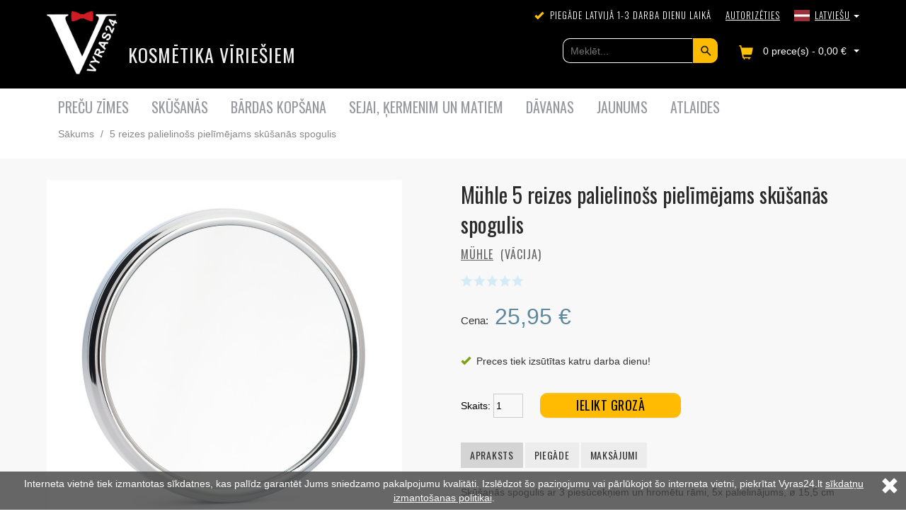

--- FILE ---
content_type: text/html; charset=utf-8
request_url: https://www.vyras24.lt/lv/5-reizes-palielinoss-pielimejams-skusanas-spogulis
body_size: 16348
content:
<?xml version="1.0" encoding="UTF-8"?>
<!DOCTYPE HTML>
<html lang="Lv" dir="ltr" xml:lang="Lv">
<head>

<!-- Google tag (gtag.js) -->
<script async src="https://www.googletagmanager.com/gtag/js?id=G-CY1W85X37F"></script>
<script>
  window.dataLayer = window.dataLayer || [];
  function gtag(){dataLayer.push(arguments);}
  gtag('js', new Date());

  gtag('config', 'G-CY1W85X37F');
</script>

<title>Mühle 5 reizes palielinošs pielīmējams skūšanās spogulis | Vyras24.lt</title>
<meta name="viewport" content="width=device-width, initial-scale=1">

<base href="https://www.vyras24.lt/" />

<link href="https://www.vyras24.lt/lv/5-reizes-palielinoss-pielimejams-skusanas-spogulis" rel="canonical" />
	<link rel="shortcut icon" type="image/x-icon" href="/favicon.ico">

<link rel="stylesheet" href="/catalog/view/bootstrap/css/bootstrap.css?data=2019-06-19_18">
<link rel="stylesheet" href="/catalog/view/bootstrap/css/bootstrap-theme.css?data=2019-06-19_17">
<script type="text/javascript" src="/catalog/view/javascript/jquery/jquery-1.11.2.min.js"></script>
<script src="/catalog/view/bootstrap/js/bootstrap.min.js"></script>

<link rel="stylesheet" type="text/css" href="/catalog/view/theme/vyras_v3/stylesheet/stylesheet.css?data=2025-05-04_10-51" />
<link href='//fonts.googleapis.com/css?family=Oswald:400,700,300&subset=latin,latin-ext' rel='stylesheet' type='text/css'>
<link href='//fonts.googleapis.com/css?family=Open+Sans|Open+Sans+Condensed:300&subset=latin,latin-ext' rel='stylesheet' type='text/css'>






<script type="text/javascript" src="/catalog/view/javascript/jquery/ui/jquery-ui-1.12.1/jquery-ui.min.js"></script>
<link rel="stylesheet" type="text/css" href="/catalog/view/javascript/jquery/ui/jquery-ui-1.12.1/jquery-ui.css?data=2018-06-17_17" />
<link rel="stylesheet" type="text/css" href="/catalog/view/javascript/jquery/ui/jquery-ui-1.12.1/jquery-ui-theme-vyras.css?data=2018-06-17_17" />
<script type="text/javascript" src="/catalog/view/javascript/jquery/ui/external/jquery.cookie.js"></script>
<!--script type="text/javascript" src="catalog/view/javascript/jquery/fancybox/jquery.fancybox-1.3.4.pack.js"></script>
<link rel="stylesheet" type="text/css" href="catalog/view/javascript/jquery/fancybox/jquery.fancybox-1.3.4.css" media="screen" /-->





	<!-- Add mousewheel plugin (this is optional) -->
	<script type="text/javascript" src="/catalog/view/javascript/jquery/jquery.mousewheel-3.0.6.pack.js"></script>

	<!-- Add fancyBox main JS and CSS files -->
	<script type="text/javascript" src="/catalog/view/javascript/fancybox/jquery.fancybox.js?v=2.1.5"></script>
	<link rel="stylesheet" type="text/css" href="/catalog/view/javascript/fancybox/jquery.fancybox.css?v=2.1.5" media="screen" />

	<!-- Add Button helper (this is optional) -->
	<link rel="stylesheet" type="text/css" href="/catalog/view/javascript/fancybox/helpers/jquery.fancybox-buttons.css?v=1.0.5" />
	<script type="text/javascript" src="/catalog/view/javascript/fancybox/helpers/jquery.fancybox-buttons.js?v=1.0.5"></script>

	<!-- Add Thumbnail helper (this is optional) -->
	<link rel="stylesheet" type="text/css" href="/catalog/view/javascript/fancybox/helpers/jquery.fancybox-thumbs.css?v=1.0.7" />
	<script type="text/javascript" src="/catalog/view/javascript/fancybox/helpers/jquery.fancybox-thumbs.js?v=1.0.7"></script>

	<!-- Add Media helper (this is optional) -->
	<script type="text/javascript" src="/catalog/view/javascript/fancybox/helpers/jquery.fancybox-media.js?v=1.0.6"></script>






<!--[if IE]>
<script type="text/javascript" src="/catalog/view/javascript/jquery/fancybox/jquery.fancybox-1.3.4-iefix.js"></script>
<![endif]-->
<script type="text/javascript" src="/catalog/view/javascript/jquery/tabs.js"></script>
<script type="text/javascript" src="/catalog/view/javascript/common_v2.js?data=2024-01-17_19"></script>

<!--[if IE 7]>
<link rel="stylesheet" type="text/css" href="/catalog/view/theme/default/stylesheet/ie7.css" />
<![endif]-->
<!--[if lt IE 7]>
<link rel="stylesheet" type="text/css" href="/catalog/view/theme/default/stylesheet/ie6.css" />
<script type="text/javascript" src="/catalog/view/javascript/DD_belatedPNG_0.0.8a-min.js"></script>
<script type="text/javascript">
DD_belatedPNG.fix('#logo img');
</script>
<![endif]-->




<script>
  (function(i,s,o,g,r,a,m){i['GoogleAnalyticsObject']=r;i[r]=i[r]||function(){
  (i[r].q=i[r].q||[]).push(arguments)},i[r].l=1*new Date();a=s.createElement(o),
  m=s.getElementsByTagName(o)[0];a.async=1;a.src=g;m.parentNode.insertBefore(a,m)
  })(window,document,'script','//www.google-analytics.com/analytics.js','ga');

  ga('create', 'UA-58133474-1', 'auto');
  ga('send', 'pageview');

</script><meta name="verify-webtopay" content="4551d6990942c3a59e5e7cf37d19aa14">

<!-- Facebook Pixel Code -->
<script>
!function(f,b,e,v,n,t,s){if(f.fbq)return;n=f.fbq=function(){n.callMethod?
n.callMethod.apply(n,arguments):n.queue.push(arguments)};if(!f._fbq)f._fbq=n;
n.push=n;n.loaded=!0;n.version='2.0';n.queue=[];t=b.createElement(e);t.async=!0;
t.src=v;s=b.getElementsByTagName(e)[0];s.parentNode.insertBefore(t,s)}(window,
document,'script','https://connect.facebook.net/en_US/fbevents.js');
fbq('init', '1853484771541308');
fbq('track', 'PageView');
</script>
<noscript><img height="1" width="1" style="display:none"
src="https://www.facebook.com/tr?id=1853484771541308&ev=PageView&noscript=1"
/></noscript>
<!-- DO NOT MODIFY -->
<!-- End Facebook Pixel Code -->




  <script>

  </script>



   
            <script>var locations = [["Aizkraukles T\/C Iga pakom\u0101ts","56.611536","25.263084","9950","Aizkraukle","\u0100bolti\u0146i Aizkraukle",""],["Aizputes TOP Zvaig\u017e\u0146u iela pakom\u0101ts","56.719004","21.607323","9980","Aizpute","Zvaig\u017e\u0146u iela 2, Aizpute",""],["Al\u016bksnes T\/C Maxima X pakom\u0101ts","57.430149","27.039393","9951","Al\u016bksne","Pils iela 9b, Al\u016bksne",""],["Auces TOP pakom\u0101ts","56.464791","22.892116","9158","Auce","Bazn\u012bcas iela 1, Auce",""],["Baldones MEGO pakom\u0101ts","56.742891","24.396305","9127","Baldone","R\u012bgas iela 79, Baldone",""],["Balo\u017ei Mego pakom\u0101ts","56.875234","24.118521","9970","Balo\u017ei","R\u012bgas iela 14, Balo\u017ei",""],["Balvu TOP pakom\u0101ts","57.132165","27.263967","9982","Balvi","Partiz\u0101nu iela 8, Balvi",""],["Bauskas Supernetto pakom\u0101ts","56.40707","24.194196","9940","Bauska","Za\u013c\u0101 iela 3,Bauska",""],["Broc\u0113nu MEGO pakom\u0101ts","56.682556","22.565434","9997","Broc\u0113ni","Lielcieceres iela 1, Broc\u0113ni",""],["B\u0113rnu pasaule RIMI pakom\u0101ts","56.957136","24.134079","9946","R\u012bga","Mat\u012bsa iela 25,R\u012bga",""],["Carnikavas Mego pakom\u0101ts","57.128349","24.276067","9988","Carnikava","R\u012bgas iela 14, Carnikava",""],["C\u0113su Gaujas ielas Maxima pakom\u0101ts","57.309661","25.267184","9137","C\u0113sis","Gaujas iela 1\/3, C\u0113sis, ",""],["C\u0113su Maxima XX pakom\u0101ts","57.317123","25.280035","9921","C\u0113sis","Valmieras iela 17a, C\u0113sis",""],["Dagdas TOP pakom\u0101ts","56.095957","27.539638","9989","Dagda","Daugavpils iela 6, Dagda",""],["Daugavpils Ave\u0146u centrs pakom\u0101ts","55.901089","26.526382","9916","Daugavpils","Raipoles iela 11, Daugavpils",""],["Daugavpils Mego Valkas iela pakom\u0101ts","55.879901","26.560687","9998","Daugavpils","Valkas iela 1, Daugavpils",""],["Daugavpils T\/C Ditton pakom\u0101ts","55.874596","26.516401","9918","Daugavpils","Cietok\u0161\u0146a iela 60,Daugavpils",""],["Dobeles RIMI pakom\u0101ts","56.624913 ","23.283044","9941","Dobele","Br\u012bv\u012bbas iela 30,Dobele",""],["Elejas TOP pakom\u0101ts","56.408564","23.681133","9156","Eleja","Stacijas iela 2, Eleja",""],["Grobi\u0146as TOP pakom\u0101ts","56.535101","21.168138","9126","Grobi\u0146a","Liel\u0101 iela 74, Grobi\u0146a",""],["Gulbenes Maxima pakom\u0101ts","57.172298","26.757055","9948","Gulbene","R\u012bgas iela 41,Gulbene",""],["Iecavas Maxima X pakom\u0101ts","56.597865","24.196916","9987","Iecava","R\u012bgas iela 27, Iecava",""],["Ik\u0161\u0137iles Maxima X pakom\u0101ts","56.838117","24.496888","9125","Ik\u0161\u0137ile","Skolas iela 4a, Ik\u0161\u0137ile",""],["In\u010dukalna Aibe pakom\u0101ts","57.098333","24.686591","9140","In\u010dukalns","Atmodas iela 6, In\u010dukalns",""],["Jelgavas T\/C RAF Centrs pakom\u0101ts","56.667986","23.760634","9919","Jelgava","R\u012bgas iela 48, Jelgava",""],["Jelgavas T\/C RIMI Satiksmes pakom\u0101ts","56.656704","23.699647","9981","Jelgava","Satiksmes iela 35, Jelgava",""],["Jelgavas T\/C Valdeka pakom\u0101ts","56.661755","23.746968","9131","Jelgava","R\u012bgas iela 11a, Jelgava",""],["Jelgavas Vivo RIMI pakom\u0101ts","56.647499","23.7265","9929","Jelgava","Kato\u013cu iela 18, Jelgava",""],["J\u0113kabpils Maxima X pakom\u0101ts","56.501563","25.87377","9969","J\u0113kabpils","R\u012bgas iela 109, J\u0113kabpils",""],["J\u0113kabpils Mego pakom\u0101ts","56.49342","25.87512","9924","J\u0113kabpils","Vien\u012bbas iela 1a, J\u0113kabpils",""],["Kandavas Maxima X pakom\u0101ts","57.035169","22.781189","9979","Kandava","Abavas iela 4b, Kandava",""],["Kauguru RIMI pakom\u0101ts","56.960899","23.615583","9920","J\u016brmala","Talsu \u0161oseja 29,J\u016brmala",""],["Kokneses Maxima pakom\u0101ts","56.644378","25.434311","9141","Koknese","1905. gada iela 8A, Koknese",""],["Kr\u0101slavas Maxima X pakom\u0101ts","55.897035","27.162051","9984","Kr\u0101slava","R\u012bgas iela 28, Kr\u0101slava",""],["Kuld\u012bgas RIMI pakom\u0101ts","56.967018","21.958281","9930","Kuld\u012bga","S\u016bru iela 2, Kuld\u012bga",""],["Lielupes RIMI pakom\u0101ts","56.974873","23.85903","9943","J\u016brmala","Viestura iela 22,J\u016brmala",""],["Lielv\u0101rdes Maxima X pakom\u0101ts","56.718061","24.81462","9124","Lielv\u0101rde","L\u0101\u010dpl\u0113\u0161a iela 14, Lielv\u0101rde",""],["Liep\u0101jas Baata pakom\u0101ts","56.486786","21.004957","9917","Liep\u0101ja","Klaip\u0113das iela 104c, Liep\u0101ja",""],["Liep\u0101jas Ro\u017eu laukums pakom\u0101ts","56.509052","21.01174","9926","Liep\u0101ja","Liel\u0101 iela, Liep\u0101ja",""],["Liep\u0101jas Supernetto Zieme\u013cu iela pakom\u0101ts","56.53495","21.012362","9938","Liep\u0101ja","Zieme\u013cu iela 13",""],["Liep\u0101jas T\/C Rietumu centrs pakom\u0101ts","56.51501","21.018218","9966","Liep\u0101ja","Jaun\u0101 Ostmala 3\/5, Liep\u0101ja",""],["Limba\u017eu Maxima XX pakom\u0101ts","57.513751","24.722431","9942","Limba\u017ei","Stacijas iela 8,Limba\u017ei",""],["Ludzas Maxima X pakom\u0101ts","56.543852","27.711395","9985","Ludza","Latgales iela 61, Ludza",""],["L\u012bv\u0101nu Rimi pakom\u0101ts","56.355216","26.174944","9983","L\u012bv\u0101ni","R\u012bgas iela 89, L\u012bv\u0101ni",""],["Madonas Maxima XX pakom\u0101ts","56.860005","26.2311","9944","Madona","R\u016bpniec\u012bbas iela 49,Madona",""],["M\u0101lpils Pirts ielas TOP pakom\u0101ts","57.011393","24.959374","9145","M\u0101lpils","Pirts iela 5, M\u0101lpils",""],["M\u0101rupes RIMI pakom\u0101ts","56.905462","24.055561","9967","M\u0101rupe","Daugavas iela 29, M\u0101rupe",""],["Ogres R\u012bgas ielas RIMI pakom\u0101ts","56.817851","24.576377","9133","Ogre","R\u012bgas iela 33, Ogre",""],["Ogres T\/C Dauga pakom\u0101ts","56.816508","24.585355","9953","Ogre","R\u012bgas iela 23, Ogre",""],["Ogres T\/C Ogres presti\u017es pakom\u0101ts","56.82513","24.602722","9925","Ogre","Mednieku iela 21\/23, Ogre",""],["Olaines Maxima pakom\u0101ts","56.78457","23.936511","9949","Olaine","Vesel\u012bbas iela 1, Olaine",""],["Ozolnieku Elvi pakom\u0101ts","56.691705","23.792724","9994","Ozolnieki","R\u012bgas iela 42, Ozolnieki",""],["Pi\u0146\u0137u Elvi pakom\u0101ts","56.944192","23.908955","9117","Pi\u0146\u0137i","R\u012bgas iela 8,Pi\u0146\u0137i",""],["Prei\u013cu Maxima X pakom\u0101ts","56.294435","26.725437","9958","Prei\u013ci","R\u0113zeknes iela 4, Prei\u013ci",""],["Priekules TOP pakom\u0101ts","56.447324","21.584883","9130","Priekule","Galven\u0101 iela 1, Priekule",""],["P\u013cavi\u0146u TOP pakom\u0101ts","56.618052","25.734168","9990","P\u013cavi\u0146as","Daugavas iela 85, P\u013cavi\u0146as, ",""],["Raganas pakom\u0101ts","57.180631","24.712506","9152","Ragana","Maz\u0101 iela 4, Ragana",""],["Rojas Maxima pakom\u0101ts","57.505699","22.801112","9136"," Roja","Selgas iela 2, Roja",""],["Ropa\u017eu Lats Pakom\u0101ts","56.971875","24.633702","9138","Ropa\u017ei","R\u012bgas iela 12, Ropa\u017ei",""],["R\u0113zekne RIMI Galdnieku iela pakom\u0101ts","56.502256","27.330051","9974","R\u0113zekne","Galdnieku iela 8, R\u0113zekne",""],["R\u0113zeknes Maxima XX pakom\u0101ts","56.524147","27.339478","9922","R\u0113zekne","Atbr\u012bvo\u0161anas aleja 141, R\u0113zekne",""],["R\u012bgas Anni\u0146mui\u017eas RIMI pakom\u0101ts","56.960407","24.012615","9902","R\u012bga","Anni\u0146mui\u017eas bulv\u0101ris 40a, R\u012bga",""],["R\u012bgas Autoostas pakom\u0101ts","56.944802","24.113777","9116","R\u012bga","Pr\u0101gas iela 1, R\u012bga",""],["R\u012bgas Bauskas ielas RIMI pakom\u0101ts","56.914545","24.120436","9132","R\u012bga","Bauskas iela 120A, R\u012bga",""],["R\u012bgas Bi\u0137ernieku RIMI pakom\u0101ts","56.956909","24.25337","9933","R\u012bga","Bi\u0137ernieku iela 160\/6, R\u012bga",""],["R\u012bgas Bi\u0137ernieku ielas 16A MEGO pakom\u0101ts","56.970468","24.180611","9160","R\u012bga","Bi\u0137ernieku iela 16A, R\u012bga",""],["R\u012bgas Bolder\u0101jas Mego pakom\u0101ts","57.033239","24.048143","9960","R\u012bga","Gobas iela 13, R\u012bga",""],["R\u012bgas Bot\u0101nisk\u0101 d\u0101rza Maxima pakom\u0101ts","56.950637","24.053969","9975","R\u012bga","Dzirciema iela 1, R\u012bga",""],["R\u012bgas Bri\u0101na ielas Rimi pakom\u0101ts","56.965448","24.130055","9111","R\u012bga","K.Valdem\u0101ra 62, R\u012bga",""],["R\u012bgas Deglava ielas Maxima XXX pakom\u0101ts","56.950498","24.187498","9904","R\u012bga","Deglava iela 67, R\u012bga",""],["R\u012bgas Dzelzavas ielas Supernetto pakom\u0101ts","56.954162","24.204951","9962","R\u012bga","Dzelzavas iela 86, R\u012bga",""],["R\u012bgas Dzirnavu ielas pakom\u0101ts","56.952903","24.121952","9115","R\u012bga","Dzirnavu iela 83, R\u012bga",""],["R\u012bgas Elkor Plaza pakom\u0101ts","56.974645","24.162946","9159","R\u012bga","Br\u012bv\u012bbas gatve 201, R\u012bga",""],["R\u012bgas G.Astras ielas Lukoil pakom\u0101ts","56.956886","24.189278","9909","R\u012bga","G. Astras iela 7, R\u012bga",""],["R\u012bgas Grostonas iela Prisma pakom\u0101ts","56.964547","24.11906","9972","R\u012bga","Grostonas iela 1, R\u012bga",""],["R\u012bgas I\u013c\u0123uciema RIMI pakom\u0101ts","56.959496","24.053192","9907","R\u012bga","Dzirciema iela 42, R\u012bga",""],["R\u012bgas J\u016brmalas gatves RIMI pakom\u0101ts","56.954165","24.007918","9161","R\u012bga","Anni\u0146mui\u017eas bulv\u0101ris 90,R\u012bga",""],["R\u012bgas Kleistu ielas Mego pakom\u0101ts","56.962575","24.022067","9150","R\u012bga","Kleistu iela 9, R\u012bga",""],["R\u012bgas Kurzemes prospekta Mego pakom\u0101ts","56.962354","23.999991","9123","R\u012bga","Kurzemes prospekts 132, R\u012bga",""],["R\u012bgas Lido\u0146u iela RIMI pakom\u0101ts","56.969486","24.059601","9122","R\u012bga","Lido\u0146u iela 27, R\u012bga",""],["R\u012bgas Maxima X Ulbrokas iela pakom\u0101ts","56.940718","24.217193","9971","R\u012bga","Ulbrokas iela 6, R\u012bga",""],["R\u012bgas Mego Pr\u016b\u0161u iela 2 pakom\u0101ts","56.914166","24.177284","9129","R\u012bga","Pr\u016b\u0161u iela 2, R\u012bga",""],["R\u012bgas M\u016bkusalas Maxima XX pakom\u0101ts","56.923395","24.106946","9910","R\u012bga","M\u016bkusalas iela 73, R\u012bga",""],["R\u012bgas Neste DUS Br\u012bv\u012bbas pakom\u0101ts","56.978119","24.181891","9968","R\u012bga","Br\u012bv\u012bbas gatve 253, R\u012bga",""],["R\u012bgas P.Brie\u017ea ielas RIMI pakom\u0101ts","56.964867","24.105871","9903","R\u012bga","Pulkve\u017ea brie\u017ea iela 33, R\u012bga",""],["R\u012bgas Par\u0101des ielas Mego pakom\u0101ts","57.039927","24.028616","9151","R\u012bga","Par\u0101des iela 5B, R\u012bga",""],["R\u012bgas RIMI Gramzdas pakom\u0101ts","56.944697","24.011301","9908","R\u012bga","Imantas 15. l\u012bnija 7,R\u012bga",""],["R\u012bgas RIMI Tilta ielas pakom\u0101ts","56.995175","24.130504","9128","R\u012bga","Tilta iela 32, R\u012bga",""],["R\u012bgas Saharova ielas Mego pakom\u0101ts","56.937157","24.204168","9906","R\u012bga","Saharova iela 14, R\u012bga",""],["R\u012bgas Stacijas laukuma pakom\u0101ts","56.948343","24.122626","9965","R\u012bga","Elizabetes iela 26, R\u012bga",""],["R\u012bgas T\/C Alfa pakom\u0101ts","56.98267","24.203503","9901","R\u012bga","Br\u012bv\u012bbas iela 372, R\u012bga",""],["R\u012bgas T\/C DOMINA pakom\u0101ts","56.965629","24.162696","9113","R\u012bga","Ieri\u0137u iela 3, R\u012bga",""],["R\u012bgas T\/C Damme pakom\u0101ts","56.953259","24.037701","9935","R\u012bga","Kurzemes prospekts 1a, R\u012bga",""],["R\u012bgas T\/C Dole pakom\u0101ts","56.905651","24.19138","9905","R\u012bga","Maskavas iela 357, R\u012bga",""],["R\u012bgas T\/C Juglas Centrs pakom\u0101ts","56.989292","24.244766","9915","R\u012bga","Br\u012bv\u012bbas gatve 434b, R\u012bga",""],["R\u012bgas T\/C Minska pakom\u0101ts","56.959053","24.174548","9954","R\u012bga","N\u012bcgales iela 2, R\u012bga",""],["R\u012bgas T\/C Mols pakom\u0101ts","56.934696","24.142799","9911","R\u012bga","Krasta iela 46, R\u012bga",""],["R\u012bgas T\/C Olimpia pakom\u0101ts","56.949924","24.08128","9934","R\u012bga","\u0100zenes iela 5, R\u012bga",""],["R\u012bgas T\/C Penta pakom\u0101ts","56.968073","24.236744","9977","R\u012bga","Gai\u013cezera iela 8, R\u012bga",""],["R\u012bgas T\/C RIMI M\u012blgr\u0101vis pakom\u0101ts","57.025436","24.139507","9976","R\u012bga","M\u012blgr\u0101vja iela 6, R\u012bga",""],["R\u012bgas T\/C RIMI N\u012bcgale pakom\u0101ts","56.945271","24.172698","9112","R\u012bga","N\u012bcgales iela 53, R\u012bga",""],["R\u012bgas T\/C Riga Plaza pakom\u0101ts","56.926828","24.102272","9114","R\u012bga","M\u016bkusalas iela 71, R\u012bga",""],["R\u012bgas T\/C Sky&More pakom\u0101ts","56.986211","24.132251","9143","R\u012bga","Duntes iela 19A, R\u012bga",""],["R\u012bgas T\/C Spice pakom\u0101ts","56.929756","24.036562","9914","R\u012bga","Lielirbes iela 29, R\u012bga",""],["R\u012bgas T\/C Stirnu Rimi pakom\u0101ts","56.959086","24.18581","9109","R\u012bga","Stirnu iela 26, R\u012bga",""],["R\u012bgas T\/C Valdem\u0101rs pakom\u0101ts","56.974503","24.135998","9939","R\u012bga","Valdem\u0101ra iela 112",""],["R\u012bgas T\/C ZOOM pakom\u0101ts","56.89806","24.204222","9995","R\u012bga","Maskavas iela 400, R\u012bga",""],["R\u012bgas Valsts Ie\u0146\u0113mumu Dienesta pakom\u0101ts","56.990924","24.17011","9144","R\u012bga","Talejas iela 1, R\u012bga",""],["R\u012bgas Vecm\u012blgr\u0101vja RIMI pakom\u0101ts","57.031556","24.109413","9959","R\u012bga","Augusta Dombrovska iela 23, R\u012bga",""],["R\u012bgas Vien\u012bbas gatves Neste pakom\u0101ts","56.910175","24.087246","9912","R\u012bga","Vien\u012bbas gatve 144, R\u012bga",""],["R\u012bgas Ziepniekkalna MEGO pakom\u0101ts","56.902807","24.094932","9961","R\u012bga","Valde\u0137u iela 56, R\u012bga",""],["R\u012bgas \u0100genskalna Maxima X pakom\u0101ts","56.936982","24.07074","9964","R\u012bga","Pilso\u0146u iela 1k-1, R\u012bga",""],["R\u016bjienas TOP pakom\u0101ts","57.897417","25.324689","9991","R\u016bjiena","Br\u012bv\u012bbas iela 8, R\u016bjiena",""],["Salacgr\u012bvas Maxima X pakom\u0101ts","57.751951","24.358421","9121","Salacgr\u012bva","Vidzemes iela 3a, Salacgr\u012bva",""],["Salaspils RIMI pakom\u0101ts","56.856382","24.333762","9947","Salaspils","Skolas iela 4,Salaspils",""],["Saldus Maxima XX pakom\u0101ts","56.668266","22.490301","9936","Saldus","Br\u012bv\u012bbas iela 30, Saldus",""],["Saulkrastu TOP pakom\u0101ts","57.243198","24.401234","9149","Saulkrasti","R\u012bgas iela 51, Saulkrasti",""],["Siguldas ELVI Vidus iela pakom\u0101ts","57.153081","24.84786","9986","Sigulda","Vidus iela 1, Sigulda",""],["Siguldas T\/C \u0160okol\u0101de pakom\u0101ts","57.143288","24.844282","9932","Sigulda","Str\u0113lnieku iela 2, Sigulda",""],["Skrundas ELVI pakom\u0101ts","56.673477","22.013661","9992","Skrunda","Ventas iela 13, Skrunda,",""],["Slokas T\/C Liedags pakom\u0101ts","56.946816","23.617794","9142","J\u016brmala","Ventspils \u0161oseja 32, J\u016brmala",""],["Smiltenes T\/C Centrs pakom\u0101ts","57.42392","25.903996","9955","Smiltene","Bazn\u012bcas laukums 2, Smiltene",""],["Stren\u010du TOP pakom\u0101ts","57.627043","25.688806","9139","Stren\u010di","Valkas iela 2, Stren\u010di",""],["Talsu Maxima XX pakom\u0101ts","57.238631","22.585088","9135","Talsi","R\u012bgas iela 8, Talsi, Talsi",""],["Talsu RIMI pakom\u0101ts","57.248009","22.578781","9931","Talsi","Dundagas iela 18, Talsi",""],["Tukuma Maxima XX pakom\u0101ts","56.971738","23.153615","9120","Tukums","Kurzemes iela 36, Tukums",""],["Tukuma Pasta RIMI pakom\u0101ts","56.967484","23.158829","9927","Tukums","Pasta iela 14, Tukums",""],["Ulbrokas TOP pakom\u0101ts","56.939616","24.291621","9110","Ulbroka","Peldu iela 2, Ulbroka",""],["Valdlau\u010du TOP pakom\u0101ts","56.904139","24.147541","9134","Valdlau\u010di","Atp\u016btas iela 5, Valdlau\u010di",""],["Valkas T\/C Walk pakom\u0101ts","57.785275","26.014727","9956","Valka","Ausek\u013ca iela 54, Valka",""],["Valmieras Maxima X N\u0101kotnes iela pakom\u0101ts","57.530061","25.427524","9119","Valmiera","N\u0101kotnes iela 2a,Valmiera",""],["Valmieras T\/C Valleta pakom\u0101ts","57.538544","25.423716","9928","Valmiera","R\u012bgas iela 4, Valmiera",""],["Vanga\u017eu Aibes pakom\u0101ts","57.091574","24.522279","9148","Vanga\u017ei","Gaujas iela 19a, Vanga\u017ei",""],["Vecpiebalgas TOP pakom\u0101ts","57.060241","25.817247","9993","Vecpiebalga","Alauksta iela 2, Vecpiebalga",""],["Ventspils Mego pakom\u0101ts","57.389889","21.562643","9923","Ventspils","Gan\u012bbu iela 22\/24, Ventspils",""],["Ventspils RIMI Poruka pakom\u0101ts","57.386794","21.549223","9102","Ventspils","J. Poruka iela 5, Ventspils",""],["Ventspils Supernetto T\u0101rgales pakom\u0101ts","57.400019","21.602782","9957","Ventspils","T\u0101rgales iela 62, Ventspils",""],["Ventspils T\/C Tobago pakom\u0101ts","57.387718","21.580208","9963","Ventspils","Lielais prospekts 3\/5, Ventspils",""],["Vi\u013c\u0101nu pakom\u0101ts","56.548038","26.923911","9118","Vi\u013c\u0101ni","Br\u012bv\u012bbas iela 13, Vi\u013c\u0101ni",""],["\u0100da\u017ei T\/C Apels\u012bns pakom\u0101ts","57.071214","24.320093","9105","\u0100da\u017ei","R\u012bgas gatve 5, \u0100da\u017ei",""],["\u0100da\u017ei T\/C Supernetto pakom\u0101ts","57.076475","24.322602","9952","\u0100da\u017ei","Gaujas iela 6, \u0100da\u017ei",""],["\u0136ekavas TC Liiba pakom\u0101ts","56.832535","24.232458","9978","\u0136ekava","R\u012bgas iela 22, \u0136ekava",""],["\u0136ekavas nov. T\/C A7 pakom\u0101ts","56.895973","24.139194","9937","Krustkalni","Krustkalni, \u0136ekavas novads.",""]];</script>
            <script>var select_terminals = "Izvēlieties";</script>
            <link rel="stylesheet" type="text/css" href="catalog/view/javascript/omniva/leaflet.css" rel="stylesheet">
            <script defer src="catalog/view/javascript/omniva/leaflet.js" type="text/javascript"></script>
            <link rel="stylesheet" type="text/css"  href="catalog/view/javascript/omniva/omniva.css" rel="stylesheet" media = "screen">
            <script defer src="catalog/view/javascript/omniva/omniva.js" type="text/javascript"></script>
            <script>
                var omnivadata = [];
                omnivadata.text_select_terminal = 'Izvēlieties paku termināli';
                omnivadata.text_search_placeholder = 'Ievadiet pasta indeksu/adresi';
                omnivadata.not_found = 'Vieta nav atrasta';
                omnivadata.text_enter_address = 'Ievadiet pasta indeksu';
                omnivadata.text_show_in_map = '	Apskatīt novietojumu';
                omnivadata.text_show_more = 'Parādīt vairāk' ;
                omnivadata.omniva_plugin_url = window.location.origin+'/catalog/view/javascript/omniva/';
                                var omniva_current_country = 'LT';
            </script>
        </head>
                <div id="omnivaLtModal" class="modal">
                    <div class="omniva-modal-content">
                            <div class="omniva-modal-header">
                            <span class="close" id="terminalsModal">&times;</span>
                            <h5 style="display: inline">Omniva Pakomāts</h5>
                            </div>
                            <div class="omniva-modal-body" style="/*overflow: hidden;*/">
                                <div id = "omnivaMapContainer"></div>
                                <div class="omniva-search-bar" >
                                    <h4 style="margin-top: 0px;">Omniva pakomāts</h4>
                                    <div id="omniva-search">
                                    <form>
                                    <input type = "text" placeholder = "Ievadiet pasta indeksu"/>
                                    <button type = "submit" id="map-search-button"></button>
                                    </form>                    
                                    <div class="omniva-autocomplete scrollbar" style = "display:none;"><ul></ul></div>
                                    </div>
                                    <div class = "omniva-back-to-list" style = "display:none;">Atpakaļ</div>
                                    <div class="found_terminals scrollbar" id="style-8">
                                      <ul>
                                      
                                      </ul>
                                    </div>
                                </div>
                        </div>
                    </div>
                </div><body class="body_1">

<div id="header">

	<div class="container">
		<div class="logo">
			<a href="https://www.vyras24.lt/index.php?route=common/home&language=lv"><img src="//www.vyras24.lt/catalog/view/theme/vyras_v3/image/logotipas.png" title="Vyras24.lt" alt="Vyras24.lt" /></a>
		</div>
	   <div id="links">
		<ul>
			<!--li class=""><span class="glyphicon glyphicon-ok" aria-hidden="true"></span>Kokybiška kosmetika vyrams</li-->
			<li class=""><span class="glyphicon glyphicon-ok" aria-hidden="true"></span>Piegāde Latvijā 1-3 darba dienu laikā</li>
						<li>
			    			    <a href="https://www.vyras24.lt/index.php?route=account/login&language=lv">Autorizēties</a>			    			</li>
						  <li role="presentation" class="dropdown kalbos_ul">
			  	<a class="kalba_sel" href="#" class="dropdown-toggle" id="drop_kalbos" data-toggle="dropdown" role="button" aria-haspopup="true" aria-expanded="false"> <img src="//www.vyras24.lt/image/flags/didesni/lv.png" alt="Latviešu" title="Latviešu" /><span class="kalba_sel_name">Latviešu</span><span class="caret"></span> </a>
			  	<div class="dropdown-menu kalbos_div" id="menu1" aria-labelledby="drop_kalbos">
			  							  	<div class="kalba_li"><a href="https://www.vyras24.lt/kosmetinis-skutimosi-veidrodis-prilipinamas"><img src="//www.vyras24.lt/image/flags/didesni/lt.png" alt="Lietuviškai" title="Lietuviškai" /><span>Lietuviškai</span></a></div>
					  									  	</div>
			  </li>

			  		</ul>
	  </div>
	  <div style="clear:right;"></div>
		<div class="header_h1 hidden-xs">Kosmētika vīriešiem</div>


	  <script type="text/javascript">
		function redirectBasketPage()
		{
		window.location = "https://www.vyras24.lt/index.php?route=checkout/cart&language=lv";
		}
		</script>


		<div id="cart" onclick="redirectBasketPage()">
		    <div class="heading">
			 <a href="//www.vyras24.lt/index.php?route=checkout/cart&language=lv">
			  <span class="glyphicon glyphicon-shopping-cart" aria-hidden="true"></span>
			  <span id="cart_total">0 prece(s) - 0,00 €</span><span class="caret"></span></a>
			</div>
		    <div class="content"></div>
		  </div>


		<div id="search">
		  <form id="searchForm" class="searchForm" action="//www.vyras24.lt" method="get">
			    <input class="input-search" type="text" name="search_name" value="" placeholder="Meklēt..." autocomplete="off" /><button type="submit" class="btn btn-primary button-search">Meklēt</button>
			  <input name="route" value="product/category" type="hidden">
		  </form>
		</div>



	</div> <!-- container -->


	<div id="menu">
	<nav class="navbar navbar-default" role="navigation">

		<div class="container" id="navfluid">

		   <div class="navbar-header hidden-md hidden-sm hidden-lg">
	           <button type="button" class="navbar-toggle" data-toggle="collapse" data-target="#navigationbar">
	               <span class="sr-only">Izvēlne</span>
	               <span class="icon-bar"></span>
	               <span class="icon-bar"></span>
	               <span class="icon-bar"></span>
	            </button>
	            <a class="navbar-brand" data-toggle="collapse" data-target="#navigationbar">Kosmētika vīriešiem</a>
	       </div>

		  <div class="collapse navbar-collapse" id="navigationbar">
			  <ul class="nav navbar-nav">

			  <li class="level0"><a href="//www.vyras24.lt/index.php?route=product/manufacturer&language=lv" >Preču zīmes</a>
			  <div class="level0">
			  <ul class="level0 nav_4_ext">
			  <li class="level1 level1_ext"><span class="level1_h1">Top preču zīmes</span><ul class="level1"><li class="level2"><a href="https://www.vyras24.lt/lv/the-bluebeards-revenge"><strong>The Bluebeards Revenge</strong></a></li><li class="level2"><a href="https://www.vyras24.lt/lv/proraso"><strong>Proraso</strong></a></li><li class="level2"><a href="https://www.vyras24.lt/lv/muehle"><strong>Mühle</strong></a></li><li class="level2"><a href="https://www.vyras24.lt/lv/taylor-of-old-bond-street"><strong>Taylor of Old Bond Street</strong></a></li><li class="level2"><a href="https://www.vyras24.lt/lv/men-u"><strong>men-ü</strong></a></li><li class="level2"><a href="https://www.vyras24.lt/lv/baxter-of-california"><strong>Baxter of California</strong></a></li><li class="level2"><a href="https://www.vyras24.lt/lv/Recipe-for-men"><strong>Recipe for Men</strong></a></li><li class="level2"><a href="https://www.vyras24.lt/lv/mr-bear-family"><strong>Mr Bear Family</strong></a></li><li class="level2"><a href="https://www.vyras24.lt/lv/musgo-real"><strong>Musgo Real</strong></a></li><li class="level2"><a href="https://www.vyras24.lt/lv/semogue"><strong>Semogue</strong></a></li></ul></li><li class="level1"><span class="level1_h1">A .. Ž</span><ul class="level1"><li class="level2"><a href="https://www.vyras24.lt/lv/american-crew">American Crew</a></li><li class="level2"><a href="https://www.vyras24.lt/lv/arko">Arko</a></li><li class="level2"><a href="https://www.vyras24.lt/lv/bath-house">Bath House</a></li><li class="level2"><a href="https://www.vyras24.lt/lv/baxter-of-california">Baxter of California</a></li><li class="level2"><a href="https://www.vyras24.lt/lv/Better-Be-Bold">Better Be Bold</a></li><li class="level2"><a href="https://www.vyras24.lt/lv/captain-fawcett">Captain Fawcett</a></li><li class="level2"><a href="https://www.vyras24.lt/lv/cella">Cella Milano</a></li><li class="level2"><a href="https://www.vyras24.lt/lv/clubman-pinaud">Clubman Pinaud</a></li><li class="level2"><a href="https://www.vyras24.lt/lv/dapper-dan">Dapper Dan</a></li><li class="level2"><a href="https://www.vyras24.lt/lv/derby">Derby</a></li><li class="level2"><a href="https://www.vyras24.lt/lv/dovo-solingen">Dovo</a></li><li class="level2"><a href="https://www.vyras24.lt/lv/dr-k-soap-company">Dr K Soap Company</a></li><li class="level2"><a href="https://www.vyras24.lt/lv/edwin-jagger">Edwin Jagger</a></li><li class="level2"><a href="https://www.vyras24.lt/lv/fatip">Fatip</a></li></ul></li><li class="level1"><span class="level1_h1">&nbsp;</span><ul class="level1"><li class="level2"><a href="https://www.vyras24.lt/lv/feather">Feather</a></li><li class="level2"><a href="https://www.vyras24.lt/lv/fine">Fine</a></li><li class="level2"><a href="https://www.vyras24.lt/lv/floid">Floid</a></li><li class="level2"><a href="https://www.vyras24.lt/lv/gillette">Gillette</a></li><li class="level2"><a href="https://www.vyras24.lt/lv/haslinger">Haslinger</a></li><li class="level2"><a href="https://www.vyras24.lt/lv/mad-dog-sampunai-vyrams">Mad Dog</a></li><li class="level2"><a href="https://www.vyras24.lt/lv/avere-la-barba">Mario Lorenzin 1975</a></li><li class="level2"><a href="https://www.vyras24.lt/lv/Martin-de-Candre">Martin de Candre</a></li><li class="level2"><a href="https://www.vyras24.lt/lv/marvis">Marvis</a></li><li class="level2"><a href="https://www.vyras24.lt/lv/men-u">men-ü</a></li><li class="level2"><a href="https://www.vyras24.lt/lv/merkur">Merkur Solingen</a></li><li class="level2"><a href="https://www.vyras24.lt/lv/mr-bear-family">Mr Bear Family</a></li><li class="level2"><a href="https://www.vyras24.lt/lv/muehle">Mühle</a></li><li class="level2"><a href="https://www.vyras24.lt/lv/musgo-real">Musgo Real</a></li></ul></li><li class="level1"><span class="level1_h1">&nbsp;</span><ul class="level1"><li class="level2"><a href="https://www.vyras24.lt/lv/noberu">nõberu</a></li><li class="level2"><a href="https://www.vyras24.lt/lv/hjm">nom</a></li><li class="level2"><a href="https://www.vyras24.lt/lv/Osma_labs">Osma</a></li><li class="level2"><a href="https://www.vyras24.lt/lv/proraso">Proraso</a></li><li class="level2"><a href="https://www.vyras24.lt/lv/prospector">Prospector</a></li><li class="level2"><a href="https://www.vyras24.lt/lv/raw-naturals-brewing">RAW Naturals</a></li><li class="level2"><a href="https://www.vyras24.lt/lv/Recipe-for-men">Recipe for Men</a></li><li class="level2"><a href="https://www.vyras24.lt/lv/semogue">Semogue</a></li><li class="level2"><a href="https://www.vyras24.lt/lv/Slowli">Slowli</a></li><li class="level2"><a href="https://www.vyras24.lt/lv/taylor-of-old-bond-street">Taylor of Old Bond Street</a></li><li class="level2"><a href="https://www.vyras24.lt/lv/the-bluebeards-revenge">The Bluebeards Revenge</a></li><li class="level2"><a href="https://www.vyras24.lt/lv/artomedia">Vyras24</a></li></ul></li>			   </ul>
			   </div>
			   </li>

			  <li class="level0"><a  href="https://www.vyras24.lt/lv/skusanas-preces" >Skūšanās</a><div class="level0"><ul class="level0  nav_3_ext"><li class="level1 level1_ext"><a href="https://www.vyras24.lt/lv/skusanas-preces/skusanas-kremi-ziepes">Skūšanās krēmi, ziepes</a><ul class="level1"><li class="level2"><a href="https://www.vyras24.lt/lv/skusanas-preces/skusanas-kremi-ziepes/skusanas-kremi">Skūšanās krēmi</a></li><li class="level2"><a href="https://www.vyras24.lt/lv/skusanas-preces/skusanas-kremi-ziepes/skusanas-ziepes">Skūšanās ziepes</a></li><li class="level2"><a href="https://www.vyras24.lt/lv/skusanas-preces/skusanas-kremi-ziepes/skusanas-zelejas">Skūšanās želejas</a></li><li class="level2"><a href="https://www.vyras24.lt/lv/skusanas-preces/skusanas-kremi-ziepes/skusanas-putas">Skūšanās putas</a></li><li class="level2"><a href="https://www.vyras24.lt/lv/skusanas-preces/skusanas-kremi-ziepes/skusanas-ella">Skūšanās eļļa</a></li></ul><a href="https://www.vyras24.lt/lv/skusanas-preces/pec-skusanas">Pēc skūšanās balzami, losjoni, odekoloni</a><ul class="level1"><li class="level2"><a href="https://www.vyras24.lt/lv/skusanas-preces/pec-skusanas/balzami-pec-skusanas">Balzami pēc skūšanās</a></li><li class="level2"><a href="https://www.vyras24.lt/lv/skusanas-preces/pec-skusanas/losjoni-pec-skusanas">Losjoni pēc skūšanās</a></li><li class="level2"><a href="https://www.vyras24.lt/lv/skusanas-preces/pec-skusanas/kelnes">Ķelnes</a></li><li class="level2"><a href="https://www.vyras24.lt/lv/skusanas-preces/pec-skusanas/pasakumi-asinosanas-apturesanai">Pasākumi asiņošanas apturēšanai</a></li></ul><a href="https://www.vyras24.lt/lv/skusanas-preces/pirms-skusanas">Pirms skūšanās</a><ul class="level1"><li class="level2"><a href="https://www.vyras24.lt/lv/skusanas-preces/pirms-skusanas/pirms-skusanas-preces">Pirms skūšanās</a></li></ul></li><li class="level1 level1_ext"><a href="https://www.vyras24.lt/lv/skusanas-preces/skuvekli">Skuvekļi</a><ul class="level1"><li class="level2"><a href="https://www.vyras24.lt/lv/skusanas-preces/skuvekli/drosi-skuvekli">Skuvekļi</a></li><li class="level2"><a href="https://www.vyras24.lt/lv/skusanas-preces/skuvekli/sistemas-skuvekli">Sistēmas skuvekļi</a></li><li class="level2"><a href="https://www.vyras24.lt/lv/skusanas-preces/skuvekli/skusanas-ziletes">Skūšanās žiletes</a></li><li class="level2"><a href="https://www.vyras24.lt/lv/skusanas-preces/skuvekli/skusanas-nazi">Skūšanās naži</a></li></ul><a href="https://www.vyras24.lt/lv/skusanas-preces/skusanas-otas">Skūšanās otas</a><ul class="level1"><li class="level2"><a href="https://www.vyras24.lt/lv/skusanas-preces/skusanas-otas/apsu-matu-skusanas-otas">Āpšu matu skūšanās otas</a></li><li class="level2"><a href="https://www.vyras24.lt/lv/skusanas-preces/skusanas-otas/saru-skusanas-otas">Saru skūšanās otas</a></li><li class="level2"><a href="https://www.vyras24.lt/lv/skusanas-preces/skusanas-otas/sintetiskas-skusanas-otas">Sintētiskās skūšanās otas</a></li></ul><a href="https://www.vyras24.lt/lv/skusanas-preces/skusanas-kosmetikas-komplekti">Komplekti</a><ul class="level1"><li class="level2"><a href="https://www.vyras24.lt/lv/skusanas-preces/skusanas-kosmetikas-komplekti/skusanas-komplekti">Skūšanās komplekti</a></li><li class="level2"><a href="https://www.vyras24.lt/lv/skusanas-preces/skusanas-kosmetikas-komplekti/kosmetikas-komplekti">Kosmētikas komplekti</a></li></ul></li><li class="level1 level1_ext"><a href="https://www.vyras24.lt/lv/skusanas-preces/aksesuari">Aksesuāri</a><ul class="level1"><li class="level2"><a href="https://www.vyras24.lt/lv/skusanas-preces/aksesuari/skusanas-trauki">Skūšanās trauki</a></li><li class="level2"><a href="https://www.vyras24.lt/lv/skusanas-preces/aksesuari/skusanas-instrumentu-stativi">Skūšanās instrumentu statīvi</a></li><li class="level2"><a href="https://www.vyras24.lt/lv/skusanas-preces/aksesuari/spoguli">Spoguļi</a></li><li class="level2"><a href="https://www.vyras24.lt/lv/skusanas-preces/aksesuari/kosmetikas-somas">Kosmētikas somas</a></li><li class="level2"><a href="https://www.vyras24.lt/lv/skusanas-preces/aksesuari/skusanas-dvieli">Skūšanās dvieļi</a></li><li class="level2"><a href="https://www.vyras24.lt/lv/skusanas-preces/aksesuari/stropes">Stropes</a></li><li class="level2"><a href="https://www.vyras24.lt/lv/skusanas-preces/aksesuari/skuveklu-dalas">Skuvekļu daļas</a></li><li class="level2"><a href="https://www.vyras24.lt/lv/skusanas-preces/aksesuari/citi-aksesuari">Citi aksesuāri</a></li></ul></li></ul></div></li><li class="level0"><a  href="https://www.vyras24.lt/lv/bardas-kopsana" >Bārdas kopšana</a><div class="level0"><ul class="level0 nav_1"><li class="level1"><ul class="level1"><li class="level2"><a href="https://www.vyras24.lt/lv/bardas-kopsana/bardas-kopsana-preces/bardas-ellas">Bārdas eļļas</a></li><li class="level2"><a href="https://www.vyras24.lt/lv/bardas-kopsana/bardas-kopsana-preces/bardas-balzami">Bārdas balzami</a></li><li class="level2"><a href="https://www.vyras24.lt/lv/bardas-kopsana/bardas-kopsana-preces/bardas-sampuni">Bārdas šampūni</a></li><li class="level2"><a href="https://www.vyras24.lt/lv/bardas-kopsana/bardas-kopsana-preces/bardas-kopsanas-komplekti">Bārdas kopšanas komplekti</a></li><li class="level2"><a href="https://www.vyras24.lt/lv/bardas-kopsana/bardas-kopsana-preces/usu-vasks">Ūsu vasks</a></li><li class="level2"><a href="https://www.vyras24.lt/lv/bardas-kopsana/bardas-kopsana-preces/bardas-kemmes-skeres">Bārdas ķemmes un šķēres</a></li></ul></li></ul></div></li><li class="level0"><a  href="https://www.vyras24.lt/lv/sejai-kermenim-matiem" >Sejai, ķermenim un matiem</a><div class="level0"><ul class="level0 nav_3"><li class="level1"><a href="https://www.vyras24.lt/lv/sejai-kermenim-matiem/sejas-kopsana">Sejas kopšana</a><ul class="level1"><li class="level2"><a href="https://www.vyras24.lt/lv/sejai-kermenim-matiem/sejas-kopsana/sejas-kremi-viriesiem">Sejas krēmi vīriešiem</a></li><li class="level2"><a href="https://www.vyras24.lt/lv/sejai-kermenim-matiem/sejas-kopsana/acu-kremi">Acu krēmi</a></li><li class="level2"><a href="https://www.vyras24.lt/lv/sejai-kermenim-matiem/sejas-kopsana/Anti-Aging-kosmetika-viriesiem">Anti-Aging kosmētika</a></li><li class="level2"><a href="https://www.vyras24.lt/lv/sejai-kermenim-matiem/sejas-kopsana/sejas-mazgasana">Sejas mazgāšana</a></li><li class="level2"><a href="https://www.vyras24.lt/lv/sejai-kermenim-matiem/sejas-kopsana/sejas-maskas">Sejas maskas</a></li><li class="level2"><a href="https://www.vyras24.lt/lv/sejai-kermenim-matiem/sejas-kopsana/lupu-balzami">Lūpu balzami</a></li></ul></li><li class="level1"><a href="https://www.vyras24.lt/lv/sejai-kermenim-matiem/kermena-kopsana">Ķermeņa kopšana</a><ul class="level1"><li class="level2"><a href="https://www.vyras24.lt/lv/sejai-kermenim-matiem/kermena-kopsana/dusas-zelejas">Dušas želejas</a></li><li class="level2"><a href="https://www.vyras24.lt/lv/sejai-kermenim-matiem/kermena-kopsana/dezodoranti-viriesiem">Dezodoranti</a></li><li class="level2"><a href="https://www.vyras24.lt/lv/sejai-kermenim-matiem/kermena-kopsana/ziepes">Ziepes</a></li><li class="level2"><a href="https://www.vyras24.lt/lv/sejai-kermenim-matiem/kermena-kopsana/kermena-losjoni">Ķermeņa losjoni</a></li><li class="level2"><a href="https://www.vyras24.lt/lv/sejai-kermenim-matiem/kermena-kopsana/roku-kremi">Roku krēmi</a></li><li class="level2"><a href="https://www.vyras24.lt/lv/sejai-kermenim-matiem/kermena-kopsana/talka-puderis">Talka pūderis</a></li></ul></li><li class="level1"><a href="https://www.vyras24.lt/lv/sejai-kermenim-matiem/matu-kopsana">Matu kopšana</a><ul class="level1"><li class="level2"><a href="https://www.vyras24.lt/lv/sejai-kermenim-matiem/matu-kopsana/sampuni-viriesiem">Šampūni vīriešiem</a></li><li class="level2"><a href="https://www.vyras24.lt/lv/sejai-kermenim-matiem/matu-kopsana/matu-kondicionieri">Matu kondicionieri</a></li><li class="level2"><a href="https://www.vyras24.lt/lv/sejai-kermenim-matiem/matu-kopsana/matu-veidosanas-lidzekli">Matu veidošanas līdzekļi</a></li><li class="level2"><a href="https://www.vyras24.lt/lv/sejai-kermenim-matiem/matu-kopsana/matu-toniks">Matu toniks</a></li><li class="level2"><a href="https://www.vyras24.lt/lv/sejai-kermenim-matiem/matu-kopsana/kemmes-un-sukas">Ķemmes un sukas</a></li></ul></li><li class="level1"><a href="https://www.vyras24.lt/lv/sejai-kermenim-matiem/mutes-dobuma-kopsana">Mutes dobuma kopšana</a><ul class="level1"><li class="level2"><a href="https://www.vyras24.lt/lv/sejai-kermenim-matiem/mutes-dobuma-kopsana/zobu-pastas">Zobu pastas</a></li></ul></li><li class="level1"><a href="https://www.vyras24.lt/lv/sejai-kermenim-matiem/viriesu-smarzas">Vīriešu smaržas</a><ul class="level1"><li class="level2"><a href="https://www.vyras24.lt/lv/sejai-kermenim-matiem/viriesu-smarzas/kelnes-smarzas">Ķelnes</a></li><li class="level2"><a href="https://www.vyras24.lt/lv/sejai-kermenim-matiem/viriesu-smarzas/smarzas">Smaržas</a></li></ul></li></ul></div></li><li class="level0"><a  href="https://www.vyras24.lt/lv/davanas-viriesiem" >Dāvanas</a><div class="level0"><ul class="level0 nav_1"><li class="level1"><ul class="level1"><li class="level2"><a href="https://www.vyras24.lt/lv/davanas-viriesiem/davanas/kosmetikas-komplekti-davanas">Kosmētikas komplekti</a></li><li class="level2"><a href="https://www.vyras24.lt/lv/davanas-viriesiem/davanas/skusanas-komplekti-davanas">Skūšanās komplekti</a></li><li class="level2"><a href="https://www.vyras24.lt/lv/davanas-viriesiem/davanas/smarzas-davanas">Smaržas</a></li><li class="level2"><a href="https://www.vyras24.lt/lv/davanas-viriesiem/davanas/davanu-kartes">Dāvanu kartes</a></li></ul></li></ul></div></li>
			  <li class="level0"><a href="https://www.vyras24.lt/lv/Jaunums">Jaunums</a></li>
			  <li class="level0"><a href="https://www.vyras24.lt/lv/Atlaides">Atlaides</a></li>


			  </ul>
			</div>
		</div>

	</nav>
	</div>
</div> <!-- header -->
<div id="content">
<div class="container">

  <ol class="breadcrumb">
        <li><a class="" href="https://www.vyras24.lt/index.php?route=common/home&language=lv">Sākums</a></li>
        <li><a class="a_active" href="https://www.vyras24.lt/lv/5-reizes-palielinoss-pielimejams-skusanas-spogulis">5 reizes palielinošs pielīmējams skūšanās spogulis</a></li>
      </ol>

</div>




<div class="content_product_grid">

	<div class="container">

	  <div class="product-info">


<div class="row">

    <div class="col-xs-12 col-sm-6 col-md-6 col-lg-6">
            <div class="image"><a href="https://www.vyras24.lt/image/cache/data/Muhle/kosmetinis-veidrodis-prispaudziamas-muhle-1-600x600.jpg" title="Mühle 5 reizes palielinošs pielīmējams skūšanās spogulis" class="fancybox" rel="fancybox"><img src="https://www.vyras24.lt/image/cache/data/Muhle/kosmetinis-veidrodis-prispaudziamas-muhle-1-500x500.jpg" title="Mühle 5 reizes palielinošs pielīmējams skūšanās spogulis" alt="Mühle 5 reizes palielinošs pielīmējams skūšanās spogulis" id="image" /></a></div>
                  <div class="image-additional">
                <a href="https://www.vyras24.lt/image/cache/data/Muhle/kosmetinis-veidrodis-prispaudziamas-muhle-3-600x600.jpg" title="Mühle 5 reizes palielinošs pielīmējams skūšanās spogulis" class="fancybox" rel="fancybox"><img src="https://www.vyras24.lt/image/cache/data/Muhle/kosmetinis-veidrodis-prispaudziamas-muhle-3-90x90.jpg" title="Mühle 5 reizes palielinošs pielīmējams skūšanās spogulis" alt="Mühle 5 reizes palielinošs pielīmējams skūšanās spogulis" /></a>
                <a href="https://www.vyras24.lt/image/cache/data/Muhle/kosmetinis-veidrodis-prispaudziamas-muhle-2-600x600.jpg" title="Mühle 5 reizes palielinošs pielīmējams skūšanās spogulis" class="fancybox" rel="fancybox"><img src="https://www.vyras24.lt/image/cache/data/Muhle/kosmetinis-veidrodis-prispaudziamas-muhle-2-90x90.jpg" title="Mühle 5 reizes palielinošs pielīmējams skūšanās spogulis" alt="Mühle 5 reizes palielinošs pielīmējams skūšanās spogulis" /></a>
              </div>
          </div>

    <div class="col-xs-12 col-sm-6 col-md-6 col-lg-6">

  <h1>Mühle 5 reizes palielinošs pielīmējams skūšanās spogulis</h1>
		<h2><a href="https://www.vyras24.lt/lv/muehle">Mühle</a>
		&nbsp;(Vācija)
		</h2>
		<div class="clear"></div>

		<div class="review_h1">
	  <div><img src="catalog/view/theme/default/image/stars-0.png" alt="" />
	  	</div>
	</div>
		<div class="clear"></div>





      <div class="price">

				        <span class="price_text">Cena:</span> 25,95 €	                <br />

                      </div>


		<div class="clear"></div>


    
	  	  <div class="li-shipping"><span class="glyphicon glyphicon-ok" aria-hidden="true"></span>Preces tiek izsūtītas katru darba dienu!</div>
	  
            <div>&nbsp;</div>





         	<div id="notification"></div>
      <div class="cart">

      	
        <div>
          <div style="float:left;padding-top:0px;vertical-align: middle;">
          Skaits:		  <input style="margin-top:1px; padding-top:6px;padding-bottom:6px;" type="text" name="quantity" size="3" value="1" />
          <input type="hidden" name="product_id" size="2" value="1512" />&nbsp;&nbsp;
          </div>
          <div style="float:right"> &nbsp; &nbsp;<a id="button-cart" class="btn btn-primary button_i_krepseli">Ielikt grozā</a></div>
          <div style="clear:both;"></div>
          
        </div>

		
              </div>




   <div role="tabpanel">
		<ul class="nav nav-tabs preke" role="tablist">
	       <li role="presentation" class="active"><a href="#tab-description" aria-controls="tab-description" role="tab" data-toggle="tab">Apraksts</a></li>

	    	
		  	<li role="presentation"><a href="#tab-pristatymas" aria-controls="tab-pristatymas" role="tab" data-toggle="tab">Piegāde</a></li>
		  	<li role="presentation"><a href="#tab-apmokejimas" aria-controls="tab-apmokejimas" role="tab" data-toggle="tab">Maksājumi</a></li>
	    </ul>
      <div class="tab-content">

       	<div role="tabpanel" class="tab-pane active" id="tab-description"><p>
	Skūšanās spogulis ar 3 piesūcekņiem un hromētu rāmi, 5x palielinājums, ø 15,5 cm</p>
	       	
				<div class="attribute_li">Preces kods: SP 2</div>
        
		</div>


       


	  		<div role="tabpanel" class="tab-pane" id="tab-pristatymas">
        		<h2>Preču piegāde Latvijā</h2>
				<ul class="ul_preke_pastabos">
					<li>sūtījumiem virs <strong>100 eiro</strong> - <strong>bezmaksas piegāde! </strong></li>
					<li>sūtījumiem līdz <strong>100 eiro</strong> - piegādes cena uz sūtījumu pakomātu <strong> 4,90 €</strong>. Piegāde uz pircēja adresi <strong>9,80&nbsp;€</strong></li>
				</ul>
				<br />
				<h2>Kad tiks piegādāts Jūsu pasūtījums?</h2>
				<p>Preces uz Jūsu norādīto adresi <strong>1-3 darba dienu laikā</strong> piegādās sūtījumu dienests. Visbiežāk preces tiek piegādātas jau nākamajā darba dienā, ja pasūtījums veikts līdz plkst. 17:00.
				<br>Uz pilsētu pakomātiem preces tiek piegādātas arī sestdienās.</p>
				<br />
				<h2>Piegādes veidi:</h2>
				<ol class="ol_preke_pastabos"><li>
						<strong>Paņemšu preces no sūtījumu pakomāta.</strong>. <img src="https://www.vyras24.lt/image/omniva-pastomatas.png" border="0" class="pastomato-ikona">
						<p>Izvēlieties šo veidu, ja vēlaties brīvi plānot savu dienu un preces vēlaties paņemt paši no tuvākā Jums esošā sūtījumu pakomāta. Sūtījumu pakomāti darbojas visu diennakti.<br />
						<br />
						Piezīme: Informācija par piegādātu sūtījumu Jūs sasniegs ar SMS ziņu un/vai e-pastā. Glabājiet šo informāciju, jo tā ir kastītes, kurā atrodas Jūsu sūtījums, atslēga.<br />
						<br />
						Vēloties paņemt sūtījumu no pakomāta, Jums jāveic šie soļi:
						<ol>
							<li>Ierodieties pie sūtījumu pakomāta, kas norādīts SMS ziņā.</li>
							<li>Pieskarieties pakomāta ekrānam.</li>
							<li>Ekrānā izvēlieties “Paņemt sūtījumu”.</li>
							<li>Ievadiet PIN kodu.</li>
							<li>Automātiski atveroties durtiņām, paņemiet Jums paredzēto sūtījumu. Neaizmirstiet aizvērt durtiņas!</li>
						</ol>
						<br>
					</li>
					<li><strong>Sūtījums tiek piegādāts uz Jūsu norādīto adresi.</strong>
						<p>Izvēlieties šo veidu, ja Jums ir iespēja norādītajā adresē gaidīt pasta kurjeri.
					</li>
				</ol>        	</div>
        	<div role="tabpanel" class="tab-pane" id="tab-apmokejimas">
				<h2>Drošs maksājums!</h2>
        		<p>Mūsu tiešsaistes veikalā jūs varat norēķināties par precēm:</p>
				<ul style="padding-left:13px;"><li><strong>Izmantojot visu Latvijas banku elektroniskās bankas sistēmu</strong>. Maksājot par precēm šādā veidā, tiek veikts maksājums par jūsu pasūtījumu elektroniskās bankas sistēmā. Tas ir vienkārši un pilnīgi droši!
				<br><img src="https://www.vyras24.lt/image/apmokejimas-bankai-lv.png" border="0" class="apmokejimo-ikonos"></li></ul>				<br>
        	</div>

	  </div>
    </div>

  </div> <!-- right side -->

</div> <!-- row -->

</div> <!-- product-info -->

<div class="row">
    <div class="col-xs-12 col-sm-6 col-md-6 col-lg-6">
    </div>
    <div class="col-xs-12 col-sm-6 col-md-6 col-lg-6">

	


		<div class="tab-content">
     	<div id="review"></div>

     	<a class="" data-toggle="collapse" href="#collapseReviewForm" aria-expanded="false" aria-controls="collapseReviewForm">
		  Rakstīt atsauksmi		</a>
		<div class="collapse" id="collapseReviewForm">

			<h2 id="review-title"></h2>
		    <b>Jūsu vārds:</b><br />
		    <input type="text" name="name" value="" />
		    <br />
		    <br />
		    <b>Jūsu atsauksmes:</b>
		    <textarea name="text" cols="40" rows="5" style="width: 98%;"></textarea>
		    <br />
		    <br />
		    <b>Vērtējums:</b> <span>Slikts</span>&nbsp;
		    <input type="radio" name="rating" value="1" />
		    &nbsp;
		    <input type="radio" name="rating" value="2" />
		    &nbsp;
		    <input type="radio" name="rating" value="3" />
		    &nbsp;
		    <input type="radio" name="rating" value="4" />
		    &nbsp;
		    <input type="radio" name="rating" value="5" />
		    &nbsp; <span>Labs</span><br />
		    <br />
		    <b>Ievadiet kodu, kas redzams uz attēla:</b><br />
		    <input type="text" name="captcha" value="" />&nbsp;&nbsp;
		    <img src="index.php?route=product/product/captcha" alt="" id="captcha" /><br />
		    <br />
		 <div><a id="button-review" class="btn btn-primary"><span>Iesūtīt atsauksmi</span></a></div>
		</div>

    </div>
        </div>
</div>




        	  <div class="tab-content_related">

	    <h2><span class="active_h2">Iegādājušies šo preci, tāpat iegādājās</span></h2>
	    <div class="row product-grid">
	      
	      <div class="col-xs-6 col-sm-4 col-md-2 productBox">
      		<div class="inner">
		        		        <div class="image"><a href="https://www.vyras24.lt/lv/skusanas-ziletes-k10-10-vnt."><img src="https://www.vyras24.lt/image/cache/data/Muhle2/skutimosi-peiliukai-Muhle-300x300.jpg" alt="Skūšanās žiletes 10 gab." /></a></div>
		        
		        <div class="grid-text mazas">
			        <div class="name"><span class="manufacturer_name"><a href="https://www.vyras24.lt/lv/skusanas-ziletes-k10-10-vnt.">Mühle</span> Skūšanās žiletes 10 gab.</a>
			        					</div>
			        			        <div class="price">
			        <a href="https://www.vyras24.lt/lv/skusanas-ziletes-k10-10-vnt.">
			          			          2,60 €			          			        </a>
					</div>
			        		        </div>


	        </div>
	      </div>

	      
	      <div class="col-xs-6 col-sm-4 col-md-2 productBox">
      		<div class="inner">
		        		        <div class="image"><a href="https://www.vyras24.lt/lv/tureklis-rhm-sr-skuveklim"><img src="https://www.vyras24.lt/image/cache/data/Muhle/RHM SR2-300x300.jpg" alt="Tureklis RHM SR skuveklim" /></a></div>
		        
		        <div class="grid-text mazas">
			        <div class="name"><span class="manufacturer_name"><a href="https://www.vyras24.lt/lv/tureklis-rhm-sr-skuveklim">Mühle</span> Tureklis RHM SR skuveklim</a>
			        					</div>
			        			        <div class="price">
			        <a href="https://www.vyras24.lt/lv/tureklis-rhm-sr-skuveklim">
			          			          27,00 €			          			        </a>
					</div>
			        		        </div>


	        </div>
	      </div>

	      
	      <div class="col-xs-6 col-sm-4 col-md-2 productBox">
      		<div class="inner">
		        		        <div class="image"><a href="https://www.vyras24.lt/lv/dross-ieliktnitis-skuvekla-galvinai"><img src="https://www.vyras24.lt/image/cache/data/Muhle/KSR1_319-300x300.jpg" alt="Drošs ieliktnītis skuvekļa galviņai" /></a></div>
		        
		        <div class="grid-text mazas">
			        <div class="name"><span class="manufacturer_name"><a href="https://www.vyras24.lt/lv/dross-ieliktnitis-skuvekla-galvinai">Mühle</span> Drošs ieliktnītis skuvekļa galviņai</a>
			        					</div>
			        			        <div class="price">
			        <a href="https://www.vyras24.lt/lv/dross-ieliktnitis-skuvekla-galvinai">
			          			          3,50 €			          			        </a>
					</div>
			        		        </div>


	        </div>
	      </div>

	      
	      <div class="col-xs-6 col-sm-4 col-md-2 productBox">
      		<div class="inner">
		        		        <div class="image"><a href="https://www.vyras24.lt/lv/Skeres-sejas-kopsanai.-bardai"><img src="https://www.vyras24.lt/image/cache/data/Muhle/zirkles_usams_barzdai_Muhle-300x300.jpg" alt="Šķēres sejas kopšanai, bārdai" /></a></div>
		        
		        <div class="grid-text mazas">
			        <div class="name"><span class="manufacturer_name"><a href="https://www.vyras24.lt/lv/Skeres-sejas-kopsanai.-bardai">Mühle</span> Šķēres sejas kopšanai, bārdai</a>
			        					</div>
			        			        <div class="price">
			        <a href="https://www.vyras24.lt/lv/Skeres-sejas-kopsanai.-bardai">
			          			          25,95 €			          			        </a>
					</div>
			        		        </div>


	        </div>
	      </div>

	      
	      <div class="col-xs-6 col-sm-4 col-md-2 productBox">
      		<div class="inner">
		        		        <div class="image"><a href="https://www.vyras24.lt/lv/skusanas-komplekts-rytmo-220-ssr"><img src="https://www.vyras24.lt/image/cache/data/Muhle/skutimosi-komplektas-rytmo-S81H220SSR_1-300x300.jpg" alt="Skūšanās komplekts RYTMO 220 SSR" /></a></div>
		        
		        <div class="grid-text mazas">
			        <div class="name"><span class="manufacturer_name"><a href="https://www.vyras24.lt/lv/skusanas-komplekts-rytmo-220-ssr">Mühle</span> Skūšanās komplekts RYTMO 220 SSR</a>
			        					</div>
			        			        <div class="price">
			        <a href="https://www.vyras24.lt/lv/skusanas-komplekts-rytmo-220-ssr">
			          			          108,00 €			          			        </a>
					</div>
			        		        </div>


	        </div>
	      </div>

	      
	      <div class="col-xs-6 col-sm-4 col-md-2 productBox">
      		<div class="inner">
		        		        <div class="image"><a href="https://www.vyras24.lt/lv/aluna-zimulis-9.5g"><img src="https://www.vyras24.lt/image/cache/data/Muhle/al2-300x300.jpg" alt="Alūna zīmulis 9,5g" /></a></div>
		        
		        <div class="grid-text mazas">
			        <div class="name"><span class="manufacturer_name"><a href="https://www.vyras24.lt/lv/aluna-zimulis-9.5g">Mühle</span> Alūna zīmulis 9,5g</a>
			        					</div>
			        			        <div class="price">
			        <a href="https://www.vyras24.lt/lv/aluna-zimulis-9.5g">
			          			          6,00 €			          			        </a>
					</div>
			        		        </div>


	        </div>
	      </div>

	      	    </div>

	  </div>
	  


        




	  


  


  </div><!-- container -->
  </div><!-- content_bg -->
  </div><!-- content -->

<script type="text/javascript"><!--
$('.fancybox').fancybox({cyclic: true});
//--></script>
<script type="text/javascript"><!--
$('#button-cart').bind('click', function() {
	$.ajax({
		url: 'index.php?route=checkout/cart/update',
		type: 'post',
		data: $('.product-info input[type=\'text\'], .product-info input[type=\'hidden\'], .product-info input[type=\'radio\']:checked, .product-info input[type=\'checkbox\']:checked, .product-info select, .product-info textarea'),
		dataType: 'json',
		success: function(json) {
			$('.success, .warning, .attention, information, .error').remove();

			if (json['error']) {
				if (json['error']['warning']) {
					$('#notification').html('<div class="warning" style="display: none;">' + json['error']['warning'] + '<img src="catalog/view/theme/default/image/close.png" alt="" class="close" /></div>');

					$('.warning').fadeIn('slow');
				}

				for (i in json['error']) {
					$('#option-' + i).after('<span class="error">' + json['error'][i] + '</span>');
				}
			}

			if (json['success']) {
				$('#notification').html('<div class="success" style="display: none;">' + json['success'] + '<img src="catalog/view/theme/default/image/close.png" alt="" class="close" /></div>');

				$('.success').fadeIn('slow');

				$('#cart_total').html(json['total']);

				/*$('html, body').animate({ scrollTop: 0 }, 'slow');*/
			}
		}
	});
});
//--></script>
<script type="text/javascript"><!--
$('#review .pagination a').on('click', function() {
	$('#review').slideUp('slow');

	$('#review').load(this.href);

	$('#review').slideDown('slow');

	return false;
});

$('#review').load('index.php?route=product/product/review&product_id=1512');

$('#button-review').bind('click', function() {
//function button_review_click(){

	$.ajax({
		type: 'POST',
		url: 'index.php?route=product/product/write&product_id=1512',
		dataType: 'json',
		data: 'name=' + encodeURIComponent($('input[name=\'name\']').val()) + '&text=' + encodeURIComponent($('textarea[name=\'text\']').val()) + '&rating=' + encodeURIComponent($('input[name=\'rating\']:checked').val() ? $('input[name=\'rating\']:checked').val() : '') + '&captcha=' + encodeURIComponent($('input[name=\'captcha\']').val()),
		beforeSend: function() {

			$('.success, .warning').remove();
			$('#button-review').attr('disabled', true);
			$('#review-title').after('<div class="attention"><img src="catalog/view/theme/default/image/loading.gif" alt="" /> Lūdzu uzgaidiet!</div>');
		},
		complete: function() {

			$('#button-review').attr('disabled', false);
			$('.attention').remove();
		},
		success: function(data) {

			if (data.error) {

				$('#review-title').after('<div class="warning">' + data.error + '</div>');
			}

			if (data.success) {

				$('#review-title').after('<div class="success">' + data.success + '</div>');

				$('input[name=\'name\']').val('');
				$('textarea[name=\'text\']').val('');
				$('input[name=\'rating\']:checked').attr('checked', '');
				$('input[name=\'captcha\']').val('');
			}
		}
	});
});

//--></script>
<script type="text/javascript"><!--
$('#tabs a').tabs();
//--></script>
<script type="text/javascript" src="catalog/view/javascript/jquery/ui/jquery-ui-timepicker-addon.js"></script>
<script type="text/javascript"><!--


$('.date').datepicker({dateFormat: 'yy-mm-dd'});
$('.datetime').datetimepicker({
	dateFormat: 'yy-mm-dd',
	timeFormat: 'h:m'
});
$('.time').timepicker({timeFormat: 'h:m'});
//--></script>
<div id="footer">
 <div class="container">
	<div class="row">

		<div class="col-xs-12 col-sm-4 col-md-5 col-lg-5">
			<div class="footer_newsletter">
				<div class="newsletter_msg" style="display:none"></div>
				<div class="newsletter_row">
					<h3 class="h3_newsletter">Jaunumi</h3>
					<div class="newsletter_msg_error" style="display:none"></div>
					<div>
						<input name="email_news" id="email_news" type="text" placeholder="E-pasta adrese" class="input_newsletter">
						<a onclick="update_subscriber()" id="button_update_subscriber" class="btn btn-primary" role="button">Pasūtīt jaunumu vēstuli</a>
					</div>
					<!--div><br>
						<a href="https://www.facebook.com/vyras24" target="_blank"><img  src="/catalog/view/theme/vyras_v3/image/ikona_f.gif" title="Vyras24.lt Facebook" alt="Vyras24.lt Facebook" /></a>

					</div-->
	            </div>
			</div>
		</div>
		<div class="clearfix visible-xs-block"></div>

		<div class="col-xs-12 col-sm-3 col-md-3 col-lg-3">
		    <h3>Informācija</h3>
		    <ul>
	           <li><a href="https://www.vyras24.lt/lv/apmaksas-veidi">Apmaksas veidi</a></li>
		       <li><a href="https://www.vyras24.lt/lv/precu-piegade">Preču piegāde</a></li>
    		   <li><a href="https://www.vyras24.lt/lv/biezak-uzdotie-jautajumi">Biežāk uzdotie jautājumi</a></li>
		    </ul>
		</div>
		<div class="clearfix visible-xs-block"></div>

		<div class="col-xs-12 col-sm-3 col-md-2 col-lg-2">
		    <h3>Vyras24.lt</h3>
		    <ul>
		    	<li><a href="https://www.vyras24.lt/lv/par-mums">Par mums</a></li>
		       <li><a href="https://www.vyras24.lt/lv/kontakti">Kontakti</a></li>
   		       <li><a href="https://www.vyras24.lt/lv/noteikumi">Noteikumi</a></li>
			   <li><a href="https://www.vyras24.lt/lv/personas-datu-kartosanas-noteikumi">Personas datu kārtošanas noteikumi</a></li>
		    </ul>
		</div>
		<div class="clearfix visible-xs-block"></div>

		<div class="col-xs-12 col-sm-2 col-md-2 col-lg-2 kontaktai">
		    <h3>Kā sazināties</h3>
		    <ul>
		      <li><span class="hidden-sm">Tel: +37062012211</span><span class="hidden-xs hidden-md hidden-lg">+37052486219</span></li>
			  <li><a href="mailto:info@vyras24.lt">info@vyras24.lt</a></li>
		    </ul>
		</div>
	</div>
</div>
<div id="powered">
 	<div class="container">© 2012 - 2026 Vyras24.lt. Visas tiesības tiek aizsargātas.</div>
 </div>
</div>



<div id="cookie_policy_info" class="cookie-policy">
	<div>
		<div id="cookie_policy_info_close" class="cookie-policy-close"><span class="glyphicon glyphicon-remove" aria-hidden="true"></span></div>
		Interneta vietnē tiek izmantotas sīkdatnes, kas palīdz garantēt Jums sniedzamo pakalpojumu kvalitāti. Izslēdzot šo paziņojumu vai pārlūkojot šo interneta vietni, piekrītat Vyras24.lt <a href="https://www.vyras24.lt/lv/asmens-duomenu-tvarkymo-taisykles#slapukai">sīkdatņu izmantošanas politikai</a>.	</div>
</div>


<script type="text/javascript"><!--
function update_subscriber() {

		$.ajax({

		type: 'POST',
		url: 'index.php?route=account/edit/new_subscriber',
		dataType: 'json',
		data: 'newsletter_email=' + encodeURIComponent($('input[name=\'email_news\']').val()),

		beforeSend: function() {
			$('.newsletter_msg_error').attr('style', 'display:none');
		},
		complete: function() {
		},
		success: function(json) {

			if(json['error']){

				$('.newsletter_msg_error').html(json['error']);
				$('.newsletter_msg_error').attr('style', 'display:block');

			} else if(json['success']){


				$('#button_update_subscriber').attr('disabled', true);
				$('.newsletter_row').attr('style', 'display:none');

				$('.newsletter_msg').html(json['success']);
				$('.newsletter_msg').attr('style', 'display:block');

			}
		}
	});


}
//--></script>




<!-- Google Code for Remarketing Tag -->
<!--------------------------------------------------
Remarketing tags may not be associated with personally identifiable information or placed on pages related to sensitive categories. See more information and instructions on how to setup the tag on: http://google.com/ads/remarketingsetup
--------------------------------------------------->
<script type="text/javascript">
var google_tag_params = {
dynx_itemid: "1512",
dynx_pagetype: "offerdetail",
dynx_totalvalue: "0"};
</script>
<script type="text/javascript">
/* <![CDATA[ */
var google_conversion_id = 962327015;
var google_custom_params = window.google_tag_params;
var google_remarketing_only = true;
/* ]]> */
</script>
<script type="text/javascript" src="//www.googleadservices.com/pagead/conversion.js">
</script>
<noscript>
<div style="display:inline;">
<img height="1" width="1" style="border-style:none;" alt="" src="//googleads.g.doubleclick.net/pagead/viewthroughconversion/962327015/?guid=ON&amp;script=0"/>
</div>
</noscript>










<script type="text/javascript">
$(document).ready(function() {
$(".fancybox").fancybox();
});
</script>

</body></html>

--- FILE ---
content_type: text/css
request_url: https://www.vyras24.lt/catalog/view/theme/vyras_v3/stylesheet/stylesheet.css?data=2025-05-04_10-51
body_size: 11976
content:
html {
overflow: -moz-scrollbars-vertical;
margin: 0;
padding: 0;
}
body {
height: 100%;
background-color: #ffffff; /* f8f8f8 */
/*background: url('../image/bg.png');*/
/*background: url('../image/bg_popierius.jpg');*/
margin: 0;
padding: 0;
font-family: Arial, sans-serif;
font-size: 14px;
color: #333333;
}
@media (max-width: 767px) {
body {
	font-size: 14px;
}
}

ol li{
	list-style-type:decimal !important;
}

/* bootstrap pakeitimai */
.btn-default,
.btn-primary,
.btn-success,
.btn-info,
.btn-warning,
.btn-danger {
	font-family: 'Oswald',Arial,Helvetica,sans-serif;
	text-transform: uppercase;
	font-size: 14px;
	font-weight:normal;
	letter-spacing: .03em;
}
.btn-primary,
.btn-success,
.btn-info,
.btn-warning,
.btn-danger {
	color:#000000;
}
.btn-danger {
	color:#ffffff;
}
.btn-primary:hover,
.btn-primary:focus,
.btn-primary.focus,
.btn-primary:active,
.btn-primary.active,
.open > .dropdown-toggle.btn-primary {
  color: #000000;
  background-color: #ffc73f;
  border-color: #ffc73f;
}
optgroup {
	color:#000;
}


/* vidiniø puslapiø container */
.container,
#content .container .row > div {
	padding-right: 11px;
	padding-left: 11px;
}
#content .container .row {
	margin-right: -11px;
	margin-left: -11px;
}

@media screen and (max-width: 767px) {
.container,
#content .container .row > div {
	padding-right: 10px;
	padding-left: 10px;
}
#content .container .row {
	margin-right: -10px;
	margin-left: -10px;
}
}

/* sm v3 */
.nav-tabs > li.active_review > a,
	.nav-tabs > li.active_review > a:hover,
.nav-tabs > li.active_review > a:focus {
	color:#333333;
	font-family: "Oswald", Arial, Helvetica, sans-serif;
	text-transform:uppercase;
	font-size: 14px;
	letter-spacing: .05em;
	font-weight:normal;

	text-decoration:none;
	cursor: default;
	border-bottom-color: transparent;
	text-decoration:none;
	background-color: #7fcef2; /* cbb86b */
	border: 1px solid #7fcef2;
}
.nav-tabs > li.active_review_0 > a,
	.nav-tabs > li.active_review_0 > a:hover,
.nav-tabs > li.active_review_0 > a:focus {
	color:#333333;
	font-family: "Oswald", Arial, Helvetica, sans-serif;
	text-transform:uppercase;
	font-size: 14px;
	letter-spacing: .05em;
	font-weight:normal;

	cursor: default;
	border-bottom-color: transparent;
	text-decoration:none;
	background-color: #f8f8f8; /* cbb86b */
	border: 0px solid #7fcef2;
	border-bottom: 1px solid #d4d7d8;
	padding-left:0px;
}

.nav-tabs.preke > li > a,
.nav-tabs.preke > li > a:hover,
.nav-tabs.preke > li > a:focus{
	padding-left: 12px;
	padding-right: 12px;
	color:#333333;
	font-family: "Oswald", Arial, Helvetica, sans-serif;
	text-transform:uppercase;
	font-size: 14px;
	letter-spacing: .05em;
	font-weight:normal;
}
.product-info .tab-content h2{
	color:#5f899e;
}








.navigation {

}

h1 {
	color: #2a2a2a;
	/*font-family: "Open Sans", Arial, Helvetica, sans-serif;
	font-size: 35px;*/
	font-family: "Oswald", Arial, Helvetica, sans-serif;
	font-weight:normal;
	text-transform:uppercase;
	font-size: 35px;
	margin-top: 0px;
	margin-bottom: 20px;
	line-height: 140%;
}
h1 > a{color: #2a2a2a; text-decoration:none;}
h1 > a:hover{color: #2a2a2a; text-decoration:underline;}

h2 {
	color: #2a2a2a;
	font-family: "Oswald", Arial, Helvetica, sans-serif;
	text-transform:uppercase;
	font-size: 18px;
	margin-top: 5px;
	margin-bottom: 20px;
	letter-spacing: .05em;
	line-height: 140%;
}
h2 > .active_h2{
	background-color: #7fcef2;
	border: 1px solid #7fcef2;
	padding: 3px 12px 3px 12px;
}
@media (max-width: 767px) {
h1 {
	font-size: 18px;
}
h2 {
	font-size: 16px;
}
}
p {
	margin-top: 0px;
	margin-bottom: 20px;
}
a, a b {
color: #333333;
text-decoration: underline;
cursor: pointer;
}
a:hover {
text-decoration: none;
}
a img {
	border: none;
}
.clear{
	clear:both;
}
.float_left{
	float:left;
}
form {
	padding: 0;
	margin: 0;
	display: inline;
}
input[type='text'], input[type='password'], textarea {
	background: #f8f8f8;
	border: 1px solid #CCCCCC;
	padding: 3px;
	margin-left: 0px;
	margin-right: 0px;
}
select {
	background: #f8f8f8;
	border: 1px solid #CCCCCC;
	padding: 2px;
}
label {
	cursor: pointer;
}
/* layout */
/*
#container {
	width: 100%;
	margin-left: auto;
	margin-right: auto;
}
#container_pirmas_psl {
	width: 100%;
	margin-left: auto;
	margin-right: auto;
	text-align: left;
}
*/
.cat_description{
	font-size:16px;
}



#column-left {

}

#column-right {
/*
	float: right;
	width: 169px;
	margin-left:15px;
*/
}
#content {
	/*
	margin:0 auto;
	width:80%;
	min-width:994px;
	min-height:400px;
	float:center;
	position: relative;
	*/
	/*background-color: #cccccc; /* test */
}

.content_psl {
	/*
	background-color:#ffffff;
	padding: 15px 15px 50px 15px;
	*/
}
.plotis_2_3{
	width:700px;
}



#content_pirmas_psl {
/*	border: 1px solid #ff0000; /* temp */
	width:80%;
	min-width:994px;
	margin: auto;
	padding: 0px 0px 0px 10px;
}

/*
#column-left + #column-right + #content, #column-left + #content {
	margin-left: 288px;
}
#column-right + #content {
	margin-right: 195px;
}
*/
#column-left{
	width: 95%;
	margin-bottom:20px;
	padding:10px;
	border: 1px solid #e1e1e1;
	box-shadow: 0px 0px 8px #7c7c7c;
	background-color:#ffffff;
}





/* header */
#header {
	background-color:#000000;
}
#header .logo {
	float: left;
	margin-top: 15px;
	margin-bottom: 20px;
	width: 100px;
}
#header .logo img{
	width: 100%;
}
.header_h1{
	float:left;
	vertical-align: bottom;
	margin-left:15px;
	margin-top:15px;
	font-family:  'Oswald', Arial, Helvetica, sans-serif;
letter-spacing:1px;
	text-transform:uppercase;
	font-size:26px;
	color:#efefef;
font-weight:500;
}
@media (max-width: 767px) {
	#header .logo {
		float: left;
		margin-top: 10px;
		margin-bottom: 10px;
		width: 20%;
		max-width:100px;
	}
	.header_h1{
		margin-top:10px;
	}
}



#links {
	font-family: 'Oswald', Arial, Helvetica, sans-serif;
	color:#ffffff;
	font-size:13px;
	letter-spacing:1px;
	font-weight:300;
	text-transform:uppercase;
	float:right;
	padding: 7px 0px 4px 0px;
	margin-bottom:10px;
}
#links ul {
	float:right;
	list-style: none;
	margin: 0;
	padding: 0;
}
#links ul > li {
	position: relative;
	float: left;
	z-index: 20;
	padding-left:20px;
	margin-top:5px;
}
#links span {
	color:#ffc301;
	padding-right:8px;
}
#links a{
	color:#ffffff;
}
@media screen and (min-width: 768px) and (max-width: 991px) {
#links {
	width:600px;
}
#links ul > li {
	padding-left:10px;
}
}
@media (max-width: 767px) {
#links {
	width:80%;
}
}


#header .kalbos_ul{

}
#header .kalbos_ul span {
	color: #fff;
	padding-right: 0px;
}
#header .kalbos_ul .dropdown-menu{
	min-width:140px;
	right:0;
	left:initial;
}
#header .kalba_sel img,
#header .kalba_li img{
	margin-right:7px;
	vertical-align:bottom;
	/*width:18px;*/
	/*border:1px solid #999;*/
}
#header .kalba_sel .caret{
	margin-left:5px;
}
@media (max-width: 767px) {
#header .kalba_sel span.kalba_sel_name {
	display:none;
}
}
#header .kalbos_div{
	padding:15px 15px 15px 15px;
}
#header .kalba_li{
	color:#666;
	white-space: nowrap;
}
#header .kalba_li span {
	color:#666;
}

#header .kalba_li a {
	color:#666;
	text-decoration:none;
}






#cart {
	/*clear:right;*/
	float:right;
	z-index: 9;
	margin-top:10px;
}
#cart .heading {
	cursor:pointer;
	padding:8px 0px 8px 0px;
	width:auto;
	margin-left:30px;
}
#cart .heading a {
	color: #ffffff; /* 5C5C5C */
	text-decoration: none;
}
#cart .heading a span {

}
#cart.active .heading {

}
#cart .glyphicon-shopping-cart{
	font-size:20px;
	vertical-align:middle;
	padding-right:10px;
	color:#ffc301;
}
#cart .caret{
	margin-top:8px;
	margin-left: 10px;
	float:right;
}
@media (max-width: 767px) {
#cart {
	margin-top:0px;
}
#cart .heading {
	padding:4px 0px 8px 0px;
	margin-left:15px;
}
#cart .caret{
	display:none;
}
}


#cart .content {
	clear: both;
	display: none;
	position: absolute;
	z-index:2000;
	padding: 8px;
	width: 430px;
	margin-left:-235px;
	min-height: 150px;
	border:1px solid #ffc301;
	-webkit-box-shadow: 0px 2px 2px #e8e8e8;
	-moz-box-shadow: 0px 2px 2px #e8e8e8;
	box-shadow: 0px 2px 2px #e8e8e8;
	background: #FFF;
}
#cart.active .content {
	display: block;
}
@media (max-width: 767px) {
	#cart .content {
		display: none;
		width:260px;
		margin-left:-40px;
	}
	#cart.active .content {
		display: none;
	}
}


#cart .cart {
	border-collapse: collapse;
	width: 100%;
	margin-bottom: 5px;
}
 #cart .cart td {
	color: #000;
	vertical-align: top;
	padding: 10px 5px;
	border-bottom: 1px solid #EEEEEE;
}
#cart .cart td a {
	color: #000000;
}
#cart .cart .image {
	width: 1px;
}
#cart .cart .image img {
	border: 1px solid #EEEEEE;
	text-align: left;
}
#cart .cart .name small {
	color: #666;
}
#cart .cart .quantity {
	text-align: right;
}
#cart .cart td.total {
	text-align: right;
}
#cart .cart .remove {
	text-align: right;
}
#cart .cart .remove img {
	cursor: pointer;
}
#cart table.total {
	border-collapse: collapse;
	padding: 5px;
	float: right;
	clear: left;
	margin: 20px 0px 20px 0px;
}
#cart table.total td {
	font-size:14px;
	color: #000;
}
#cart .content .checkout {
	text-align: right;
	clear: both;
}
#cart .empty {
	padding-top: 50px;
	text-align: center;
}
.checkout{

}
.checkout .button_formuoti_uzsakyma {
	color:#3e3c3b;
}


.breadcrumb,
.breadcrumb a,
.breadcrumb a.a_active,
.breadcrumb > li + li::before {
	color:#888;
	font-weight:normal;
}


/* menu */
#menu {
	padding: 0px 0px;
}
#menu .navbar{
  min-height: 0px;
  margin-bottom: 0px;
}
#menu .navbar-inverse, #menu .navbar-default {
	padding: 0px 0px;
}
#menu ul {
	list-style: none;
	margin: 0;
	padding: 0;
}
#menu ul li {
	display:block;
}
#menu ul > li.level0 {
	position: relative;
	float: left;
}
@media (max-width: 767px) {
	#menu {
		border-bottom:1px #e1e1e1 solid;
	}
	#menu .nav{
		border-top:1px #999 solid;
		border-right:1px #999 solid;
	}
	#menu ul > li.level0 {
		float:none;
		padding-left:0px;
		margin-left:5px;
		border-bottom: 0px solid transparent;
	}
}

#menu ul > li.level0 > a {
	/*font-family: "Open Sans",Arial, Helvetica, sans-serif;*/
	font-family: 'Oswald',Arial, Helvetica, sans-serif;
	font-size:20px;
	text-transform:uppercase;
	color:#98999d; /*adadad*/
	line-height: 30px;
	text-decoration: none;
	display: block;
	padding: 3px 15px 3px 15px;
	margin: 7px 0px 9px 0px;
	z-index: 6;
	position: relative;
}
#menu ul > li.level0 > a.active {
	color:#000000;
}
#menu button{
	font-family: 'Oswald',Arial, Helvetica, sans-serif;
}
@media (max-width: 1199px) {
#menu ul > li.level0 > a {
	font-size:18px;
	font-weight:normal;
	padding: 3px 10px 3px 10px;
}
}
@media (max-width: 991px) {
#menu ul > li.level0 > a {
	font-size:14px;
	padding: 3px 7px 3px 7px;
}
}
@media (max-width: 767px) {
#menu ul > li.level0 > a {
	color:#000;
	margin: 0px;
	font-size:15px;
	padding-top:5px;
	padding-bottom:5px;
	border-left: 5px solid #ffbb01;
	border-bottom: 1px solid #999;
}
}

#menu ul > li.level0:hover {
	background: #ffffff;
	color:#98999d;
}
#menu ul > li.level0 > a:hover {
	color:#98999d;
}
#menu .nav > li > a:hover, #menu .nav > li > a:focus { /* bootstrtap */
    text-decoration: none;
    background-color: #FFF;
    /*border: 1px solid #98999d;*/
}
@media (max-width: 767px) {
	#menu ul > li.level0:hover {
		background: #fdfdfd;
		color:#333333;
	}
	#menu ul > li.level0 > a:hover {
		color:#333333;
	}
	#menu .nav > li > a:hover, #menu .nav > li > a:focus { /* bootstrtap */
	    text-decoration: none;
	    background-color: #fdfdfd;
	}

	#menu ul > li.level0.ico-plus > a{
		background-color:#eaeaea;
		background-position: center right 5px;
		background-size: 12px 12px;
		background-repeat: no-repeat;
		background-image: url('//www.vyras24.lt/image/ico-plus.png');
	}
	#menu ul > li.level0.ico-plus.open > a{
		background-image: url('//www.vyras24.lt/image/ico-minus.png');
	}

}

/* atsidarantis meniu */
#menu ul > li > div.level0 {
	display: none;
}
#menu ul.level0 {
	display: table;
	font-family: Arial, Helvetica, sans-serif;
	text-align: left;
  	background: #FFF none repeat scroll 0px 0px;
	position: absolute;
	z-index: 1111;
	padding-bottom: 25px;
	padding-left: 25px;
	margin-left:-1px;
	margin-right:2px;
	border: 1px solid #F7B32E;
	box-shadow: 2px 3px 7px -3px #000;
	height: auto;
	/*top:65px;*/
	width: 235px;
}
#menu ul.nav_1 {
	width: 235px;
}
#menu ul.nav_2 {
	width: 430px;
}
#menu ul.nav_3 {
	width: 635px;
}
#menu ul.nav_3_ext {
	width: 735px;
}
#menu ul.nav_4 {
	width: 835px;
}
#menu ul.nav_4_ext {
	width: 935px;
}
/* menu rodomas */
#menu ul > li:hover > div.level0 {
	display: table;
}
@media (max-width: 767px) {
	#menu ul.level0 {
		position: initial;
		width: 100%;
		border: 1px solid transparent;
		box-shadow: none;
		padding-bottom: 5px;
		padding-left: 0px;
	}
	#menu div.level0{
		width: 100%;
	}
	/* menu nerodomas */
	#menu ul > li:hover > div.level0 {
		display: none;
	}
}
/* level 1 */
#menu ul.level0 li.level1 {
    display: inline-block;
    vertical-align: top;
    text-align: left;
    width: 200px;
    padding-right: 25px;
}
#menu ul.level0 li.level1_ext {
	width: 250px;
}

#nav ul.level1 {
    background: transparent none repeat scroll 0px 0px;
    left: 0px;
    padding: 0px;
    z-index: 991;
    position: relative;
}
#menu ul.level0 ul.level1, #menu ul.level0 ul.level1 li {
    border: 0px none;
    padding: 0px;
}
/*#menu ul.level0 li.level1+.level1_last{*/
#menu ul.level0 li.level1:last-child{
	padding-right:0px;
	width: 175px;
}
#menu ul.level0 li.level1 > a, #menu ul.level0 li.level1 > .level1_h1 {
	font-family: "Oswald", Arial, Helvetica, sans-serif;
	font-size:16px;
	text-transform:uppercase;
	color:#000000;
	line-height: 1.2;
	padding: 20px 0px 10px 0px;
	display: block;
	border-bottom:2px #f0f0f0 solid;
	text-decoration: none !important;
}
@media (max-width: 767px) {

	#menu ul.level0 li.level1,
	#menu ul.level0 li.level1:last-child,
	#menu ul.level0 li.level1_ext {
		width:100%;
		padding-right: 0px;
	}

	#menu ul.level0 ul.level1 {
		padding: 0px 0px 0px 0px;
	}
	#menu ul.level0 ul.level1 li{
		border-bottom:1px #999 solid;
	}
	#menu ul.level0 li.level1 > a, #menu ul.level0 li.level1 > .level1_h1 {
		padding: 9px 0px 9px 25px;
		display: block;
		font-weight:600;
		border-bottom:1px #999 solid;
	}
	#menu ul.level0 li.level1 > a.a_home::before{
		content: "";
	    display: inline-block;
	    background: url('//www.vyras24.lt/image/ico-namas.png') no-repeat top right;
		background-size: 18px 18px;
	    width: 18px;
	    height: 18px;
		margin-right:5px;
	}
}
#menu ul.level0 li.level1 > a:hover {
	color:#f7a609;
}

/* level 2 */
#menu li.level2 {
	/*line-height: 12px;*/
	display:block;
}

#menu li.level2 > a {
	font-family: Arial, Helvetica, sans-serif;
	font-size:14px;
	color:#000000;
	line-height: 1.0;
	padding: 10px 0px 0px 0px;
	display: block;
	text-decoration: none !important;
}
#menu li.level2 > a:hover {
	color:#f7a609;
}
@media (max-width: 767px) {
	#menu li.level2 > a {
		padding: 11px 0px 11px 40px;
		font-size:16px;
	}
}
/* EOF menu*/





.kategorijos {

}
.kategorijos li > a {
	font-family: Arial, Helvetica, sans-serif;
	font-weight:bold;
	text-transform:none;
	background-color:#ececec;
}
.kategorijos .nav > li > a{
	padding: 10px 15px;
	/*padding-right:8px;*/
	border-radius: 10px !important;
}
.kategorijos .nav > li > a:hover,
.kategorijos .nav > li > a:focus {
	text-decoration: none;
	background-color: #dedede;
	border-color:#dedede;
}
.kategorijos .nav-pills > li.active > a,
.kategorijos .nav-pills > li.active > a:hover,
.kategorijos .nav-pills > li.active > a:focus {
	color:#fff;
	text-decoration:none;
	border-color:#343a40;
	background-color: #343a40;
	/*padding-left:12px;*/
	/*border-left: 5px solid #ffc301;*/
}
@media (max-width: 767px) {
	.kategorijos .nav-pills > li > a{
		font-size:14px;
	}
	.kategorijos .nav > li > a{
		padding: 6px 6px;
		/*padding-right:8px;*/
		border-radius: 10px !important;
	}
}


#notification {
	/*
	position:absolute;
	margin-left:15px;
	top:230px;
	width:696px;
*/
}
#notification a{
	color:#000000;
}

.success, .warning, .attention, .information {
	padding: 10px 10px 10px 33px;
	margin-bottom: 15px;
	color: #555555;
}
.success {
	background: #EAF7D9 url('../image/success.png') 10px center no-repeat;
	border: 1px solid #BBDF8D;
}
.warning {
	background: #FFD1D1 url('../image/warning.png') 10px center no-repeat;
	border: 1px solid #F8ACAC;
}
.attention {
	background: #FFF5CC url('../image/attention.png') 10px center no-repeat;
	border: 1px solid #F2DD8C;
}
.success .close, .warning .close, .attention .close, .information .close {
	float: right;
	padding-top: 4px;
	padding-right: 4px;
	cursor: pointer;
}
.required {
	color: #FF0000;
	font-weight: bold;
}
.error {
	display: block;
	color: #FF0000;
}
.help {
	color: #999;
	font-size: 10px;
	font-weight: normal;
	font-family: Verdana, Geneva, sans-serif;
	display: block;
}
table.form {
	width: 100%;
	border-collapse: collapse;
	margin-bottom: 20px;
}
table.form tr td:first-child {
	width: 150px;
}
table.form > * > * > td {
	color: #000000;
}
table.form td {
	padding: 4px;
}
input.large-field, select.large-field {
	width: 300px;
}
input.medium-field, select.medium-field {
	width: 150px;
}
table.list {
	border-collapse: collapse;
	width: 100%;
	border-top: 1px solid #e8e8e8;
	border-left: 1px solid #e8e8e8;
	margin-bottom: 20px;
}
table.list td {
	border-right: 1px solid #e8e8e8;
	border-bottom: 1px solid #e8e8e8;
}
table.list thead td {
	background-color: #EFEFEF;
	padding: 0px 5px;
}
table.list thead td a, .list thead td {
	text-decoration: none;
	color: #222222;
	font-weight: bold;
}
table.list tbody td a {
	text-decoration: underline;
}
table.list tbody td {
	vertical-align: top;
	padding: 0px 5px;
}
table.list .left {
	text-align: left;
	padding: 7px;
}
table.list .right {
	text-align: right;
	padding: 7px;
}
table.list .center {
	text-align: center;
	padding: 7px;
}
.pagination {
	/*border-top: 2px solid #EEEEEE;*/
	padding-top: 20px;
	display: inline-block;
	width: 100%;
	margin-bottom: 20px;
}
.pagination .links {
	float: left;
}
.pagination .links a {
	display: inline-block;
	border: 1px solid #a3a3a3;
	padding: 4px 10px;
	text-decoration: none;
	color: #666666;
}
.pagination .links b {
	display: inline-block;
	border: 2px solid #269BC6;
	padding: 4px 10px;
	font-weight: bold;
	text-decoration: none;
	color: #269BC6;
	background: #f8f8f8;
}
.pagination .results {
	float: left;
	padding-top: 5px;
	padding-right:20px;
}
/* button */
.button {
	display:block;
	width:132px;
	height:20px;
	color:#3e3c3b;
	text-decoration:none;
	font-weight: bold;
	font-size: 12px;
	text-align:center;
	background: url('../image/mygtukas.png') no-repeat;
	padding: 6px 0px 0px 0px;
}

.button_2 {
	display:block;
	width:132px;
	height:20px;
	color:#3e3c3b;
	text-decoration:none;
	font-weight: bold;
	font-size: 12px;
	text-align:center;
	background: url('../image/mygtukas_2.png') no-repeat;
	padding: 6px 0px 0px 0px;
}

.buttons {
	background: #FFFFFF;
	/*overflow: auto;*/
	padding: 6px;
	margin-bottom: 20px;
}
.buttons .left {
	float: left;
	text-align: left;
}
.buttons .right {
	float: right;
	text-align: right;
}
.buttons .center {
	text-align: center;
	margin-left: auto;
	margin-right: auto;
}
.htabs {

	width:100%;
	height: 30px;
	line-height: 16px;

}
.htabs a {
	border-top: 1px solid #e8e8e8;
	border-left: 1px solid #e8e8e8;
	border-right: 1px solid #e8e8e8;
	background: #FFFFFF url('../image/tab.png') repeat-x;
	padding: 7px 15px 6px 15px;
	float: left;
	font-family: Arial, Helvetica, sans-serif;
	font-size: 13px;
	font-weight: bold;
	text-align: center;
	text-decoration: underline;
	color: #000000;
	margin-right: 2px;
	display: none;
}
.htabs a.selected {
	padding-bottom: 7px;
	background: #FFFFFF;
	text-decoration: none;
}
.htabs-right {
	width:222px;
	float:right;
	height: 30px;
	line-height: 16px;
}
.htabs-right a {

	border-top: 1px solid #e8e8e8;
	border-left: 1px solid #e8e8e8;
	border-right: 1px solid #e8e8e8;

	background: #FFFFFF url('../image/tab.png') repeat-x;
	padding: 7px 50px 6px 50px;
	display:block;

	font-family: Arial, Helvetica, sans-serif;
	font-size: 13px;
	font-weight: bold;
	text-align: center;
	text-decoration: none;
	color: #000000;
}
.tab-content {
	margin-top: 20px;
	margin-bottom: 20px;
}
@media (max-width: 991px) {
.tab-content {
	margin-bottom: 20px;
}
}
.tab-content .attribute_li{
/*	margin-bottom: 5px;*/
}







.htabs_sone {
	font-size:14px;
	width:100%;
	height: 30px;
	line-height: 16px;
	font-weight:bold;
}
.tab-content_sone {
	width:100% auto;
	padding: 10px 0px 10px 15px;
	z-index: 2;
	line-height:150%;
}
.tab-content_sone strong {
	color:#00407f;
}
.tab-content_sone p {
	margin-bottom: 0px;
}








/* box */
.box {
	margin-bottom:40px;
}
.box .box-heading {
	background: #000000 none repeat scroll 0% 0%;
	font-family: "Oswald",Arial,Helvetica,sans-serif;
	font-size: 16px;
	font-weight: normal;
	text-transform: uppercase;
	color: #FFF;
	display: block;
	line-height: 14px;
	margin-bottom: 15px;
	padding: 10px 10px 10px;
}
.box .box-heading span.glyphicon {
	float:right;
	margin-right:5px;
	color:#666666;
}
.box.gamintojai .box-heading, .box.atributai .box-heading, .box.papildomas .box-heading {
	background: #ffffff none repeat scroll 0% 0%;
	color: #000000;
	padding-bottom:20px;
	border-bottom: 1px solid #000000;
}
.box .list-group {
	border-radius: 0px;
	border: transparent;
	box-shadow:none;
}
.box .list-group a {
	border-radius: 0px;
	border: transparent;
	box-shadow:none;
	text-decoration:none;
}
.box .list-group a .count {
	position: absolute;
	right: 15px;
	top: 5px;
	color: #999;
	font-weight: normal;
}

.box .list-group-item{
	padding: 4px 10px;
}
.box.gamintojai .list-group-item, .box.atributai .list-group-item{
	padding: 2px 10px;
}
.box .list-group-item.active,
.box .list-group-item.active:hover,
.box .list-group-item.active:focus {
	text-shadow: none;
	background-image:none;
	background-color: #ECECEC; /*	background-color: #ECECEC;*/
	border-color: transparent;
	border-radius: 0px;
	border-left: 5px solid #ffc301;
	color:#000000;
	padding-left:5px;
border-top-left-radius: 5px !important;
border-bottom-left-radius: 5px !important;
}
.box .list-group-item,
.box .list-group-item:hover,
.box .list-group-item:focus {
	text-shadow: none;
	background-image:none;
	background-color: transparent;
	border-color: transparent;
	border-radius: 0px;
	text-decoration:none;
	color:#000000;
border-top-left-radius: 5px !important;
border-bottom-left-radius: 5px !important;
}
.box .list-group-item:hover {
	background-color: #f6f6f6;;
}
.box .list-group-item.nuoroda_visi{
	text-decoration:underline;
	font-weight: bold;
	padding-bottom:10px;
}


/*
#column-right .box .box-content ul {

	list-style: none;
	margin: 0;
	padding: 0;
}
#column-right .box .box-content li {

		display:block;
		width:169px;
		height:23px;
		color:#ffffff;
		text-decoration:none;

	font-size: 12px;
	text-align:left;
	background: url('../image/mygtukas_desine_meniu.png') no-repeat;
	padding: 6px 0px 0px 17px;
	margin-bottom: 5px;
}
#column-right .box .box-content li>a {
	color:#ffffff;
	text-decoration:none;
}
#column-right .box .box-content li>a:hover {
	text-decoration: underline;
}
*/
.button_placiau {
	display:block;
	width:55px;
	height:20px;
	color:#ffffff;
	text-decoration:none;
	font-weight: bold;
	font-size: 12px;
	background: url('../image/mygtukas_placiau.gif') no-repeat;
	padding: 6px 0px 0px 24px;
}
.button_placiau_sarase {
	display:block;
	width:101px;
	height:21px;
	color:#ffffff;
	text-decoration:none;
	font-weight: bold;
	font-size: 13px;
	background: url('../image/mygtukas_placiau_sarase.gif') no-repeat;
	padding: 5px 0px 0px 0px;
	text-align:center;
}
.button_i_krepseli {
	text-decoration:none;
	font-size: 18px;
	padding: 4px 50px;
	vertical-align: middle;
border-radius: 10px;
	/*
	color:#ffffff;
	background-color:#e66f3f;
	border:0px;
	*/
}
@media (max-width: 767px) {
	.button_i_krepseli {
		padding: 4px 30px;
	}
}
.button_formuoti_uzsakyma {
	display:block;
	width:180px;
	height:24px;
	color:#3e3c3b;
	text-decoration:none;
	font-weight: bold;
	font-size: 14px;
	text-align:center;
	background: url('../image/mygtukas_formuoti_uzsakyma.png') no-repeat;
	padding: 6px 0px 0px 0px;
}


.button_update_div{
	display:block;
	float:right;
	align:right;
	margin-top:-10px;
	margin-bottom:20px;
}
.button_update {
	display:block;
	width:76px;
	height:20px;
	color:#3e3c3b;
	text-decoration:none;
	font-weight: bold;
	font-size: 12px;
	text-align:center;
	background: url('../image/mygtukas_trumpas.png') no-repeat;
	padding: 6px 0px 0px 0px;
}


/* box products */
.box-product {
	display: inline-block;
	vertical-align: top;
	margin-bottom: 50px;

}
.box-product > .box-product_1 {
	padding: 10px;
	background: none repeat scroll 0% 0% #FFF;
	float: left;
	position: relative;
	margin-bottom: 20px;
	/*cursor: pointer;*/
	width:122px;
	margin-right:18px;
}
.box-product > .box-product_1.pirko {
	width:173px;
}
.box-product > .box-product_1.pirmas_psl {
	width:244px;
}
@media (max-width: 767px) {
.box-product > .box-product_1 {
	margin-right:10px;
}
.box-product > .box-product_1.pirko {
	width:133px;
}
.box-product > .box-product_1.pirko {
	width:133px;
}
}
.box-product_1 > .image {
	position: relative; /* skirta zenkliukui "nauja" */
	display: block;
	margin-bottom: 10px;
	padding:0px;
	text-align:center;
}

.box-product_1 > .image img {
	width:90px;
	height:90px;
	padding: 0px;
}
.box-product_1.pirko > .image img {
	width:150px;
	height:150px;
}
@media (max-width: 767px) {
.box-product_1.pirko > .image img {
	width:115px;
	height:115px;
}
}
.box-product_1 > .name {
	height:100px;
}
.box-product_1 > .name a {
	color: #000000;
	text-decoration: none;
	margin-bottom: 10px;
}
.box-product_1 > .price {
	display: block;
	color: #5f899e; /*#5f899e*/
	font-size: 20px;
	height: 30px;
}
.box-product_1 > .price a {
	color: #5f899e; /*#5f899e*/
	text-decoration:none;
}
.box-product_1 > .price .price-old {
	color: #5f899e; /*#5f899e*/
	font-size: 16px;
	text-decoration: line-through;
	padding-right: 10px;
	color: #8aa9b9;
}
.box-product_1 > .price .price-new {
	white-space: nowrap;
}
.box-product_1 .name span.manufacturer_name {
    font-weight: initial;
    color: #000000;
	font-weight:bold;
}
.box-product_1 .nera {
	color: #cc0000;
	font-size: 14px;
}
@media (max-width: 767px) {
.box-product_1 .nera {
	font-size:13px;
}
}
.box-product_1 .nera .preke_bus {
	color: #000000;
}
.box-product_1 > .rating {
	display: block;
	margin-bottom: 4px;
}




/* content */
#content .content {
	padding: 10px;
	overflow: auto;
	margin-bottom: 20px;
	/*border: 1px solid #EEEEEE;*/
}
#content .content .left {
	float: left;
	width: 49%;
}
#content .content .right {
	float: right;
	width: 49%;
}
/* category */
.category-info {
	overflow: auto;
	margin-bottom: 20px;
}
.category-info .image {
	float: left;
	padding: 5px;
	margin-right: 15px;
	border: 1px solid #E7E7E7;
}

.category-list {
	margin-top: -10px;
	margin-bottom: 20px;
	background-color:#cccccc;
}
.category-list ul {
	list-style: none;
	float: left;
	padding:0px;
	margin:0px 0px 20px 0px;
}
.category-list ul li {
	float:left;
	padding-bottom:5px;
	font-size: 14px;
}
.category-list a {
	text-decoration: underline;
	color:#dc3373;
}
.category-list a.active {
	background-color:#fde5a3;
	padding:3px 10px 3px 10px;
	text-decoration: none;
	color:#000000;
}
.category-list .div a {
	text-decoration: underline;
	color:#000000;
}



/* manufacturer */
.manufacturer-list {
	border-bottom: 1px solid #e8e8e8;
	overflow: auto;
	padding-top: 10px;
	padding-bottom: 5px;

}
.manufacturer-list .image {
	float: left;
	margin-right: 30px;
	margin-left: 20px;
}
.manufacturer-list .image img {

}
.manufacturer-list .name {
	/*border: 1px solid #ff0000;*/
	margin-bottom: 16px;
	font-size:15px;
	color: #333333;
	font-weight: bold;
}
.manufacturer-list .name a {
	font-size:16px;
	color: #333333;
	font-weight: bold;
	text-decoration: none;
}
.manufacturer-list .description {
	/*border: 1px solid #cc0000;*/
	line-height: 15px;
	margin-bottom: 5px;
	color: #4D4D4D;
}

.manufacturer-in-product-list {
	margin-top: 20px;
	margin-bottom: 50px;
	padding-bottom: 20px;
	padding-top: 20px;
	/*border-bottom: 1px solid #b5b5b5;*/
	/*background: url('../image/bg_manuf_in_product_list.gif') top left repeat-x;*/
}
.manufacturer-in-product-list .image {
	float: left;
	margin-right: 10px;
	margin-left: 8px;
}
.manufacturer-in-product-list .name {
	margin-bottom: 15px;
	font-size:20px;
	color: #dc3373;

}
.manufacturer-in-product-list .description {
	line-height: 15px;
	margin-bottom: 5px;
	color: #4D4D4D;
}



.manufacturer-heading {
	background: #e8e8e8;
	font-size: 15px;
	font-weight: bold;
	padding: 5px 8px;
	margin-bottom: 6px;
}







/* Filtras */
#filter {
	float:right;
	text-align:right;
	padding:0px 20px 15px 0px;
	width:100%;
	font-family: "Open Sans",Arial,Helvetica,sans-serif;
	text-transform: uppercase;
}

#filter .filtras_parinkti{
	float:left;
}
#filter .rikiuoti, #filter .gamintojai{
	float:right;
	margin-left:20px;
}

#filter .filtras_pagal{
	font-family: "Oswald",Arial,Helvetica,sans-serif;
}
@media (max-width: 767px) {
	#filter {
		padding-bottom:5px;
	}
	#filter .rikiuoti, #filter .gamintojai{
		padding-bottom:10px;
	}
}
.btn-remove-filtras {
	font-weight:normal;
	text-decoration:none;
	color:#000000;
	background-image: none;
	background-color: #ECECEC;
	border:0px;
	border-color: transparent;
	border-radius: 0px;
	border-left: 5px solid #ffc301;
	border-left: 5px solid #5dc447;
	margin-left:5px;
	padding: 4px 10px 4px 10px;
	font-family: Arial,Helvetica,sans-serif;
	font-size:14px;
	text-transform:initial;
}
a.btn-remove-filtras:hover {
	text-decoration:none;
	color:#000000;
}
.active_manufacturer{
	background-color:#fde5a3;
	font-weight: bold;
	padding:3px 10px 3px 10px;
}
.ikona_x{
	padding-left:5px;
}









/* product */
.product-filter {
	border-bottom: 1px solid #EEEEEE;
	padding-bottom: 5px;
	overflow: auto;
}
.product-filter .display {
	margin-right: 15px;
	float: left;
	padding-top: 4px;
	color: #333;
}
.product-filter .display a {
	font-weight: bold;
}
.product-filter .sort {
	float: right;
	color: #333;
}

.product-filter .limit {
	margin-left: 15px;
	float: right;
	color: #333;
}
.product-compare {
	padding-top: 6px;
	margin-bottom: 25px;
	font-weight: bold;
}
.product-compare a {
	text-decoration: none;
	font-weight: bold;
}

h2.cat_name {
	background: url('../image/bg_prod_list_h2.gif') repeat-x;
	height:22px;
	color: #4c4a48;
	text-align:center;
	font-size: 14px;
	margin-top: 0px;
	margin-bottom: 20px;
	padding-top: 6px;
	-webkit-border-radius: 7px 7px 7px 7px;
	-moz-border-radius: 7px 7px 7px 7px;
	-khtml-border-radius: 7px 7px 7px 7px;
	border-radius: 7px 7px 7px 7px;


}
.content_product_grid{
	background-color:#f8f8f8;
	padding-top:30px;
	padding-bottom:20px;
}
@media (max-width: 767px) {
.content_product_grid{
	padding-top:15px;
	padding-bottom:15px;
}
}



/* FLEX */
.product-grid {
	display:-webkit-flex;
    display:-webkit-box;
    display:-moz-flex;
    display:-moz-box;
    display:-ms-flexbox;
	display: flex;

	align-items: stretch;
	-webkit-align-items: stretch;

	flex-flow: wrap;
	-webkit-flex-flow: wrap;
	justify-content: flex-start;
	-webkit-justify-content: flex-start;
}
.product-grid .productBox {
	/*flex: 0 48%;*/
	padding: 15px;
	/*margin-bottom: 4%;*/
}
.product-grid .productBox .inner {
	border: 0px solid #ffffff;
	background: none repeat scroll 0% 0% #FFF;
	float: left;
	height:100%;
}
/* EOF FLEX */
@media screen and (max-width: 767px) {

#content .container .row > div.productBox {
	padding-right: 5px;
	padding-left: 5px;
}
.row > div.productBox {
	padding-right: 5px;
	padding-left: 5px;
}

.product-grid .productBox-Horizontal {
	padding: 5px;
	width: 80%;
	margin-left: 10%;
}
.product-grid .productBox-Horizontal .inner {
	float:initial;
}
/*
#content .container .row {
	margin-right: -10px;
	margin-left: -10px;
}*/
}


/*
.product-grid {
	overflow: auto;
	margin-left:-11px;
	margin-right:-11px;
}
.product-grid .productBox {
	padding-left:11px !important;
	padding-right:11px !important;
	margin-top:10px;
	margin-bottom: 10px;
}
.product-grid .productBox .inner {
	padding: 15px;
	border: 0px solid #ffffff;
	background: none repeat scroll 0% 0% #FFF;
	float: left;
	position: relative;
}*/


.product-grid .productBox .inner:hover {
	box-shadow: 0px 0px 16px #7c7c7c;
}

.product-grid .grid-text{
	padding-left: 15px;
	padding-right: 15px;
	padding-bottom: 15px;
}
.product-grid .grid-text.mazas{
	padding-left: 5px;
	padding-right: 5px;
	padding-bottom: 10px;
}

.product-grid .image {
	position: relative; /* skirta zenkliukui "nauja" */
	display: block;
	margin-bottom: 10px;
	padding:0px;
}
.product-grid .image img {
	width:100%; /* 230px */
	height:auto;
	padding: 0px;
}
@media (min-width: 1200px) {
}
@media screen and (min-width: 992px) and (max-width: 1199px) {
}
@media screen and (min-width: 768px) and (max-width: 991px) {
}
@media (max-width: 767px) {

	.product-grid .grid-text{
		padding-left: 5px;
		padding-right: 5px;
		padding-bottom: 10px;
	}
	.product-grid .productBox-Horizontal .image {
		margin-bottom: 0px;
		float:left;
		width:45%;
	}
	.product-grid .productBox-Horizontal .grid-text{
		padding-left: 10px;
		padding-right: 2px;
		padding-bottom: 2px;
		padding-top: 7px;
		float: left;
		width: 55%;
	}

}




.product-grid .newproduct {
	color: #FFF;
	font-family: 'Oswald',Arial,Helvetica,sans-serif;
	text-transform: uppercase;
	font-size: 15px;
	font-weight:normal;
	letter-spacing: .05em;
	line-height: 15px;
	text-align: center;
	position: absolute;
	background: none repeat scroll 0% 0% #58990b;
	display: block;
	padding: 8px 20px;
}

.product-grid .discount {
	position: absolute;
	background: none repeat scroll 0% 0% #000;
	display: block;
	padding: 8px 6px;
	font-size: 15px;
	font-weight: 700;
	text-align: center;
	text-transform: uppercase;
	color: #FFF;
	line-height: 15px;
	top:0px;
	right:0px;
}



.product-grid .discount,
.product-grid .newproduct  {
	/*left: -15px;
	top: -15px;*/
}
@media (max-width: 767px) {
.product-grid .discount,
.product-grid .newproduct  {
	/*left: -5px;
	top: -5px;*/
	padding: 5px 10px;
	font-size: 14px;
}
}





.product-grid .name {
	/*font-family: 'Oswald',Arial Narrow, Arial, Helvetica, sans-serif;*/
	font-size:16px;
	/*height:80px;*/
}
.product-grid .savybes {
	font-size:14px;
	color:#979797;
	margin-top:3px;
}
@media screen and (min-width: 768px) and (max-width: 991px) {
.pirmas_psl .product-grid .name {
	font-size:14px;
}
}
@media (max-width: 767px) {
	.product-grid .name {
		font-size:14px;
	}
	.product-grid .savybes {
		font-size:14px;
	}
}
.product-grid .name a {
	color: #000000;
	text-decoration: none;
	margin-bottom: 10px;
}
.product-grid .savybes a {
	color:#979797;
}
.manufacturer_list .name {
	/*height:30px;*/
	text-transform:uppercase;
	font-weight:bold;
}
.manufacturer_list .name a {
	color: #000000;
}

.product-grid .name span.manufacturer_name{
	font-weight:initial;
	color:#000000;
	font-weight:bold;
}

.product-grid .description {
	display: none;
	margin-bottom:10px;
}
.product-grid .description strong {
	color: #00407f;
}


.product-grid .rating {
	float: right;
	margin-top: 15px;
	margin-bottom: 15px;
}
.product-grid .price {
	float:left;
	display: block;
	color: #5f899e; /* 5f899e */
	font-size: 22px;
	padding-top: 10px;
	margin-bottom: 15px;
	height:35px;
}
@media (max-width: 767px) {
.product-grid .price {
	font-size:18px;
	height:30px;
}
}
.product-grid .price a {
	color: #5f899e; /*#5f899e*/
	text-decoration:none;
}
.product-grid .price .price_second{
	display: block;
	font-weight: normal;
	color: #999999;
	margin-top: 3px;
	font-size: 12px;
}
.product-grid .nera {
	color: #cc0000;
	font-size: 14px;
}
@media (max-width: 767px) {
.product-grid .nera {
	font-size:13px;
}
}
.product-grid .nera .preke_bus {
	color: #000000;
}

.product-grid .price-old {
	font-family:tahoma;
	font-size: 16px;
	font-weight: normal;
	padding-right:10px;
	text-decoration: line-through;
	white-space: nowrap;
	/*color: #c11933;*/
	color: #8aa9b9;
}

.product-grid .price-new {
	white-space: nowrap;
}
.product-grid .price .price-tax {
	display: none;
}
.product-grid .cart {
	/*margin-bottom: 10px;*/
	text-align:center;
}

.product-grid .cart .button_placiau_sarase {
	margin-left: 45px;
	display:none;
}

.product-grid .wishlist, .product-grid .compare {
	margin-bottom: 3px;
}
.product-grid .wishlist a {
	color: #333333;
	text-decoration: none;
	padding-left: 18px;
	display: block;
	background: url('../image/add.png') left center no-repeat;
}
.product-grid .compare a {
	color: #333333;
	display: block;
}
/* Product */
.product-info {
	/*overflow: auto;*/
}
.product-info h1 {
	font-family: "Oswald", Arial, Helvetica, sans-serif;
	/*letter-spacing: 1px;*/
	color: #2a2a2a;
	font-weight: normal;
	font-size: 30px;
	text-transform: none;
	margin-top: 0px;
	margin-bottom: 10px;
}
.product-info h2 {
	font-family: "Oswald", Arial, Helvetica, sans-serif;
	text-transform: uppercase;
	font-weight:normal;
	letter-spacing: 1px;
	margin-top: 0px;
	margin-bottom: 15px;
	font-size: 16px;
	color: #666666;
	text-shadow: 0 0 1px rgba(0, 0, 0, .01);
}
.product-info h2 a {
	color: #666666;
	text-decoration: underline;
}
.product-info h2 a:hover {
	text-decoration: none;
}
@media (max-width: 767px) {
.product-info h1 {
	font-size: 22px;
}
.product-info h2 {
	font-size: 16px;
}
}
.product-info > div > div > .image {
	/*border: 1px solid #D4D7D8;*/
	margin-bottom: 20px;
	text-align: left;
	background-color:#ffffff;
	width:502px;
}

@media (max-width: 1199px) {
.product-info > div > div > .image {
	width:400px;
}
.product-info > div > div > .image img {
	width:400px;
	height:400px;
}
}
@media (max-width: 991px) {
.product-info > div > div > .image {
	width:350px;
}
.product-info > div > div > .image img {
	width:350px;
	height:350px;
}
}
@media (max-width: 767px) {
.product-info > div > div > .image {
	width:100%;
	max-width:500px;
	float:left;
}
.product-info > div > div > .image img {
	width:100%;
	height:100%;
	max-width:500px;
	max-height:500px;
}
}
.product-info .image-additional {
	float:left;
	overflow: hidden;
}
.product-info .image-additional img {
	border: 1px solid #eaeaea;
}
.product-info .image-additional a {
	float: left;
	display: block;
	margin-right: 10px;
	margin-bottom: 10px;
	background-color:#ffffff;
}
.product-info .description {
	margin-bottom: 10px;
	line-height: 20px;
	color: #000000;
}
.product-info .description span {
	color: #4D4D4D;
}
.product-info .description a {
	color: #000000;

}

.product-info .price {
	float:left;
	/*font-family: 'Open Sans',Arial, Helvetica, sans-serif;*/
	overflow: auto;
	padding: 0px 5px 10px 0px;
	margin-bottom: 20px;
	margin-top: 10px;
	font-size: 32px;
	color: #5f899e; /*#5f899e*/
}
.product-info .price .price_text {
	font-size: 14px;
	color: #000;
}
@media (max-width: 767px) {
.product-info .price {
	margin-bottom: 0px;
}
}

.product-info .price sup{
	font-size: 16px;
	top: -28px;
}
.product-info .price small {
	font-size: 38px;
}
.product-info .price .price_text{
	font-size: 15px;
	color: #333333;
}
.product-info .price .price_second{
	font-size: 14px;
	color: #666666;
	font-weight: normal;
}

.product-info .price-old {
	font-family:tahoma;
	font-size: 16px;
	font-weight: normal;
	padding-right:10px;
	margin-bottom: 10px;
	color: #8aa9b9;
}
.product-info .price-old span {
	font-size: 18px;
	text-decoration: line-through;
}
.product-info .discount_proc {
	font-size: 16px;
	color: #ff0000;
	margin-bottom: 5px;
}
.product-info .price-new {

}
.product-info .price-tax {
	font-size: 12px;
	font-weight: normal;
	color: #999;
}
.product-info .price .reward {
	font-size: 12px;
	font-weight: normal;
	color: #999;
}
.product-info .price .discount {
	font-weight: bold;
	font-size: 14px;
	color: #000000;
}
.product-info .options {

	padding: 0px 5px 10px 5px;
	margin-bottom: 10px;
	color: #000000;
}
.product-info .option {
	line-height: 180% ;
}

.product-info .option-image {
	margin-top: 3px;
	margin-bottom: 10px;
}
.product-info .option-image label {
	display: block;
	width: 100%;
	height: 100%;
}
.product-info .option-image img {
	margin-right: 5px;
	border: 1px solid #CCCCCC;
	cursor: pointer;
}
.product-info .cart {
	padding: 15px 15px 15px 0px;
	margin-bottom: 20px;
	color: #000000;
	overflow: auto;
	/*background-color:#f2f2f2;*/
	text-align: center;
}
@media (max-width: 991px) {
.product-info .cart {
	padding: 15px 15px 15px 0px;
}
}
.product-info .cart div {
	float: left;
}
.product-info .cart div > span {
	padding-top: 7px;
	display: block;
	color: #999;
}
.product-info .cart .compare {
	color:#000000;
}
.product-info .cart .div_compare {
	float:right;
	padding:10px 10px 0px 0px;
	line-height:150%;
}
.product-info .cart .minimum {
	padding-top: 5px;
	font-size: 11px;
	color: #999;
	clear: both;
}
.product-info .cart .nera {
	font-size: 14px;
	color: #ff0000; /* 5f899e */
	padding-bottom:5px;
	clear: both;
}
.product-info .cart .nera_data {
	font-size: 14px;
	color: #000000;
	padding-bottom:5px;
	clear: both;
}
.product-info .cart .pristatymo_pastaba {
	font-size: 12px;
	color: #000000;
	padding-top:10px;
	clear: both;
	font-style:italic;
}

.product-info .li-shipping {
	/*margin-bottom:20px;*/
}
.product-info .free-shipping{
	color:#81b101;
}
.product-info .free-shipping span,
.product-info .li-shipping span {
	color:#7ca215;
	padding-right:8px;
}
.product-info .li-attr span {
	color:#ffc301;
	padding-right:8px;
}
.product-info .li-attr p{
	margin-top:2px;
	margin-bottom:0px;
	margin-left: 22px;
}


.product-info .review_h1 {
	margin-bottom: 10px;
}
#review .review {
	margin-bottom: 10px;
}
#review .review .review_name {
	font-weight:bold;
	margin-top: 5px;
	margin-bottom: 5px;
}
#review .review .review_text {
	margin-bottom: 15px;
}
#review .review > div {
}
#review .review > div > span {
}
#review .review .share {
	overflow: auto;
	line-height: normal;
}
#review .review .share a {
	text-decoration: none;
}
.attribute {
	border-collapse:collapse ;
	width: 100%;
	border-top: 1px solid #e8e8e8;
	border-left: 1px solid #e8e8e8;
	margin-bottom: 20px;
}
.attribute thead td, .attribute thead tr td:first-child {
	color: #000000;
	font-size: 14px;
	font-weight: bold;
	background: #e8e8e8;
	text-align: left;
}
.attribute tr td:first-child {
	color: #000000;
	font-weight: bold;
	text-align: right;
	width: 20%;
}
.attribute td {
	padding: 7px;
	color: #4D4D4D;
	text-align: center;
	vertical-align: top;
	border-right: 1px solid #e8e8e8;
	border-bottom: 1px solid #e8e8e8;
}
.attribute_txt {
	width: 100%;
}
.attribute_txt p {
	margin-top: 5px;
	margin-bottom: 0px;
}
.attribute_txt .h1 {
	font-size:14px;
	color: #000000;
	font-weight: bold;
	margin-bottom: 10px;
}
.attribute_txt .txt {
	margin-bottom: 30px;
}
.compare-info {
	border-collapse: collapse;
	width: 100%;
	border-top: 1px solid #e8e8e8;
	border-left: 1px solid #e8e8e8;
	margin-bottom: 20px;
}
.compare-info thead td, .compare-info thead tr td:first-child {
	color: #000000;
	font-size: 14px;
	font-weight: bold;
	background: #e8e8e8;
	text-align: left;
}
.compare-info tr td:first-child {
	color: #000000;
	font-weight: bold;
	text-align: right;
}
.compare-info td {
	padding: 7px;
	width: 20%;
	color: #4D4D4D;
	text-align: center;
	vertical-align: top;
	border-right: 1px solid #e8e8e8;
	border-bottom: 1px solid #e8e8e8;
}
.compare-info .name a {
	font-weight: bold;
}
.compare-info .price-old {
	font-weight: bold;
	color: #8aa9b9;
	text-decoration: line-through;
}
.compare-info .price-new {
	font-weight: bold;
}
/* wishlist */
.wishlist-product table {
	width: 100%;
	border-collapse: collapse;
	border-top: 1px solid #e8e8e8;
	border-left: 1px solid #e8e8e8;
	border-right: 1px solid #e8e8e8;
	margin-bottom: 20px;
}
.wishlist-product td {
	padding: 7px;
}
.wishlist-product thead td {
	color: #4D4D4D;
	font-weight: bold;
	background-color: #e8e8e8;
	border-bottom: 1px solid #e8e8e8;
}
.wishlist-product thead .remove, .wishlist-product thead .image, .wishlist-product thead .cart {
	text-align: center;
}
.wishlist-product thead .name, .wishlist-product thead .model, .wishlist-product thead .stock {
	text-align: left;
}
.wishlist-product thead .quantity, .wishlist-product thead .price, .wishlist-product thead .total {
	text-align: right;
}
.wishlist-product tbody td {
	vertical-align: top;
	border-bottom: 1px solid #e8e8e8;
}
.wishlist-product tbody .remove {
	vertical-align: middle;
}
.wishlist-product tbody .remove, .wishlist-product tbody .image, .wishlist-product tbody .cart {
	text-align: center;
}
.wishlist-product tbody .name, .wishlist-product tbody .model, .wishlist-product tbody .stock {
	line-height:150%;
	text-align: left;
}
.wishlist-product tbody .quantity, .wishlist-product tbody .price, .wishlist-product tbody .total {
	text-align: right;
}
.wishlist-product tbody .price s {
	color: #F00;
}
.login-content {
	margin-bottom: 20px;
	overflow: auto;
}
.login-content .left {
	float: left;
	width: 48%;
}
.login-content .right {
	float: right;
	width: 48%
}
.login-content .left .content, .login-content .right .content {
	background-color:#e8e8e8;
	min-height: 190px;
}



/* orders */
.order-list {
	margin-bottom: 10px;
}
.order-list .order-id {
	width: 49%;
	float: left;
	margin-bottom: 2px;
}
.order-list .order-status {
	width: 49%;
	float: right;
	text-align: right;
	margin-bottom: 2px;
}
.order-list .order-content {
	padding: 10px 10px 10px 10px;
	display: inline-block;
	width: 100%;
	margin-bottom: 20px;
	border-top: 1px solid #EEEEEE;
	border-bottom: 1px solid #EEEEEE;
	background: #efefef;
}
.order-list .order-content div {
	/*float: left;
	width: 33.3%;*/
}
.order-list .order-info {
	text-align: right;
}
.order-detail {
	background: #EFEFEF;
	font-weight: bold;
}
/* returns */
.return-list {
	margin-bottom: 10px;

}
.return-list .return-id {
	width: 49%;
	float: left;
	margin-bottom: 2px;
}
.return-list .return-status {
	width: 49%;
	float: right;
	text-align: right;
	margin-bottom: 2px;
}
.return-list .return-content {
	padding: 10px 10px 10px 10px;
	display: inline-block;
	width: 100%;
	margin-bottom: 20px;
	border-top: 1px solid #EEEEEE;
	border-bottom: 1px solid #EEEEEE;
	background: #efefef;
}
.return-list .return-content div {
	/*float: left;*/
	/*width: 33.3%;*/
}
.return-list .return-info {
	text-align: right;
}
.return-product {
	overflow: auto;
	margin-bottom: 20px;
}
.return-name {
	float: left;
	width: 33.3%;
}
.return-model {
	float: left;
	width: 33.3%;
}
.return-quantity {
	float: left;
	width: 33.3%;
}
.return-detail {
	overflow: auto;
	margin-bottom: 20px;
}
.return-reason {
	float: left;
	width: 33.3%;
}
.return-opened {
	float: left;
	width: 33.3%;
}
.return-opened textarea {
	width: 98%;
	vertical-align: top;
}
.return-remove {
	float: left;
	width: 33.3%;
	padding-top: 90px;
	text-align: center;
	vertical-align: middle;
}
.return-additional {
	overflow: auto;
	margin-bottom: 20px;
}
.return-comment {
	float: left;
	width: 49%;
}
.return-captcha {
	float: right;
	width: 49%;
}
.download-list {
	margin-bottom: 10px;
}
.download-list .download-id {
	width: 49%;
	float: left;
	margin-bottom: 2px;
}
.download-list .download-status {
	width: 49%;
	float: right;
	text-align: right;
	margin-bottom: 2px;
}
.download-list .download-content {
	padding: 10px 0px;
	display: inline-block;
	width: 100%;
	margin-bottom: 20px;
	border-top: 1px solid #EEEEEE;
	border-bottom: 1px solid #EEEEEE;
}
.download-list .download-content div {
	float: left;
	width: 33.3%;
}
.download-list .download-info {
	text-align: right;
}
/* cart */
.cart-info table {
	width: 100%;
	margin-bottom: 20px;
	border-collapse: collapse;
	border-top: 1px solid #e8e8e8;
	border-left: 1px solid #e8e8e8;
	border-right: 1px solid #e8e8e8;
}
.cart-info td {
	padding: 7px;
}
.cart-info thead td {
	color: #4D4D4D;
	font-weight: bold;
	background-color: #e8e8e8;
	border-bottom: 1px solid #e8e8e8;
}
.cart-info thead .remove, .cart-info thead .image {
	text-align: center;
}
.cart-info thead .name, .cart-info thead .model {
	text-align: left;
}
.cart-info thead .quantity, .cart-info thead .price, .cart-info thead .total {
	text-align: right;
}
.cart-info tbody td {
	vertical-align: top;
	border-bottom: 1px solid #e8e8e8;
}
.cart-info tbody .remove {

}
.cart-info tbody .remove, .cart-info tbody .image {
	text-align: center;
}
.cart-info tbody .name, .cart-info tbody .model {
	text-align: left;
}
.cart-info tbody .quantity, .cart-info tbody .price, .cart-info tbody .total {
	text-align: right;
}
.cart-info tbody span.stock {
	color: #F00;
	font-weight: bold;
}
.cart-module .cart-heading {
	border: 1px solid #e8e8e8;
	padding: 8px 8px 8px 22px;
	font-weight: bold;
	font-size: 13px;
	color: #555555;
	margin-bottom: 15px;
	cursor: pointer;
	background: #e8e8e8 url('../image/arrow-right.png') 10px 50% no-repeat;
}
.cart-module .active {
	background: #e8e8e8 url('../image/arrow-down.png') 7px 50% no-repeat;
}
.cart-module .cart-content {
	padding: 0px 0px 15px 0px;
	display: none;
	overflow: auto;
}
.cart-total {
	overflow: auto;
	padding-top: 8px;
	margin-bottom: 15px;
}
.cart-total .price_text{
	color: #5f899e; /*#5f899e*/
}
.cart-total table {
	float: right;
}
.cart-total td.td_total {
	font-size: 18px;
	color:#424242;
	padding: 10px 3px 3px 3px;
	text-align: right;
}
.cart-total td.td_total_papildomai {
	font-size: 14px;
	color:#424242;
	padding: 3px;
	text-align: right;
}
/* checkout */
.checkout-heading {
	background: #e8e8e8;
	border: 1px solid #e8e8e8;
	padding: 8px;
	font-weight: bold;
	color: #555555;
	margin-bottom: 15px;
}
.checkout-heading a {
	float: right;
	margin-top: 1px;
	font-weight: normal;
	text-decoration: none;
}
.checkout-content {
	padding: 0px 0px 15px 0px;
	display: none;
	overflow: auto;
}
.checkout-content .left {
	float: left;
	width: 300px;
}
.checkout-content .blokelis {
	min-height:140px;
	padding:15px 5px 15px 15px;
	background-color:#f4f4f4;
}
@media (max-width: 767px) {
.checkout-content .blokelis {
	padding:15px 5px 15px 5px;
}
}
.checkout-content .right {
	float: right;
	width: 300px;
margin-left:30px;
}
.checkout-content .pastaba {
	font-size:12px;
	color:#333333;
	margin:5px 5px 10px 15px;
}
.checkout-content .buttons {
	clear: both;
}
.checkout-product table {
	width: 100%;
	border-collapse: collapse;
	border-top: 1px solid #e8e8e8;
	border-left: 1px solid #e8e8e8;
	border-right: 1px solid #e8e8e8;
	margin-bottom: 20px;
}
.checkout-product td {
	padding: 7px;
}
.checkout-product thead td {
	color: #4D4D4D;
	font-weight: bold;
	background-color: #e8e8e8;
	border-bottom: 1px solid #e8e8e8;
}
.checkout-product thead .name, .checkout-product thead .model {
	text-align: left;
}
.checkout-product thead .quantity, .checkout-product thead .price, .checkout-product thead .total {
	text-align: right;
}
.checkout-product tbody td {
	vertical-align: top;
	border-bottom: 1px solid #e8e8e8;
}
.checkout-product tbody .name, .checkout-product tbody .model {
	text-align: left;
}
.checkout-product tbody .quantity, .checkout-product tbody .price, .checkout-product tbody .total {
	text-align: right;
}
.checkout-product tfoot td {
	text-align: right;
	border-bottom: 1px solid #e8e8e8;
}
.contact-info {
	overflow: auto;
}
.contact-info .left {
	float: left;
	width: 48%;
}
.contact-info .right {
	float: left;
	width: 48%;
}
.sitemap-info {
	overflow: auto;
	margin-bottom: 40px;
	color: #dc3373;
}
.sitemap-info .left {
	float: left;
	width: 48%;
}
.sitemap-info .right {
	float: left;
	width: 48%;
}
.sitemap-info ul.sitemap_ul1 {
	list-style: none;
}
.sitemap-info ul.sitemap_ul2 {
	margin-bottom:20px;
	padding-top:5px;
	padding-left:20px;
	list-style: none;
}
.sitemap-info ul.sitemap_ul1 > li {
	font-weight:bold;
	margin-bottom:10px;
}
.sitemap-info ul.sitemap_ul2 > li {
	font-weight:normal;
	padding-top:3px;
}



/* footer */
#footer {
	font-family: Arial,Helvetica,sans-serif;
	clear:both;
	color:#ffffff;
	padding: 15px 0px 5px 0px;
	background-color:#282828;
}
#footer h3 {
	font-family: 'Oswald',Arial,Helvetica,sans-serif;
	color:#ffc301;
	font-size: 14px;
	text-transform: uppercase;
	font-weight:normal;
	margin-top: 0px;
	margin-bottom: 15px;
}
@media (max-width: 767px) {
	#footer h3 {
		margin-bottom: 5px;
	}
	#footer .row > div {
		margin-bottom: 10px;
	}
}
#footer .kontaktai {
	text-align: right;
}
@media (max-width: 767px) {
	#footer .kontaktai {
		text-align: left;
	}
}

#footer .footer_newsletter{
	width:80%;
	padding:0px 10px 10px 10px;
	height:auto;
}
@media (max-width: 991px) {
	#footer .footer_newsletter{
		width:95%;
	}
}
@media (max-width: 767px) {
	#footer .footer_newsletter{
		width:100%;
	}
}
#footer .footer_newsletter h3{
	text-align:center;
}
#footer .footer_newsletter .newsletter_msg{
	font-size:14px;
	font-weight:bold;
	padding: 10px 10px 10px 33px;
	margin:10px;
	color: #555555;
	background: #EAF7D9 url('../image/success.png') 10px center no-repeat;
	border: 1px solid #BBDF8D;
}

#footer .footer_newsletter .newsletter_msg_error{
	width:auto;
	font-size:14px;
	font-weight:bold;
	padding: 5px 10px 5px 10px;
	margin-bottom:10px;
	color: #555555;
	background-color: #FFD1D1;
	border: 1px solid #F8ACAC;
}

#footer .input_newsletter {
	height: 30px;
	color:#ffffff;
	background-color: #000000;
	border: 0px;
	padding: 0px 0px 0px 10px;
	margin-right: 5px;
}

#footer .btn-primary {
	color:#000000;
}
#footer a.btn-primary:hover {
	color:#000000;
	text-decoration:none;
}




#footer ul {
	list-style: none;
	margin: 0px;
	padding: 0px;
}
#footer ul li {

}
#footer a {
	color:#ffffff;
	text-decoration: none;
}
#footer a:hover {
	color:#ffffff;
	text-decoration: underline;
}
#powered {
	background-color: #000000;
	margin-top:15px;
	padding: 20px 10px 20px 10px;
	clear: both;
}



/* banner */
.banner div {
	text-align: center;
	width: 100%;
}
.banner div img {
	margin-bottom: 20px;
}

/* nauja */
#search_form .content {
	background-color:#e8e8e8;
}

.tags {
	color:#757575;
	margin-top: 40px;
	margin-bottom: 20px;
}

.tags a{
	color:#757575;
}

/* sm */
.input_sort {
	background-color:#f8f8f8;
}
.slideshow {
	margin-top: 41px;
}

.pasirinkti_laiko_intervala {
	padding: 10px;
	overflow: auto;
	width: auto;
	background-color:#e8e8e8;
}


.product-list-manufacturers{
	background-color:#f8f8f8;
}
.product-list-manufacturers .h1{
	font-weight:bold;
	padding:0px 0px 10px 0px;
}
.product-list-manufacturers .m_list{
	background-color:#f8f8f8;
	border-top: 1px solid #cccccc;
	border-bottom: 1px solid #cccccc;
	padding:10px 0px 10px 10px;
}

.product-list-manufacturers .manuf_li{
	float:left;
	width:auto;
	padding-right: 40px;
	border: 1px solid #ff0000;
}
.product-list-manufacturers .active{
	border: 1px solid #cc0000;
}

.header_akcija {
	width: 100%;
	text-align: center;
	margin-bottom: 10px;
	padding: 10px 5px;
	height: auto;
	background-color:#cbb86b;
	color: #ffffff;
	font-size:16px;
}



/* blog */
.blog-list {
	width:440px;
	float: left;
}
.blog-content {
	border-bottom: 1px solid #e8e8e8;
	padding-bottom: 20px;
	padding-top: 20px;
}
.blog-content .name {
	font-size:15px;
	color: #333333;
	font-weight: bold;
	margin-bottom: 10px;
}
.blog-content .name a {
	font-size:15px;
	color: #333333;
}
.blog-content .date {
	font-size:12px;
	color: #999999;
	margin-bottom: 10px;
}
.blog-content .description {
	line-height: 15px;
	margin-bottom: 5px;
}
.blog-video {
	float: right;
	border-left: 1px solid #cccccc;
	width:185px;
	padding-left:10px;
	padding-right:5px;
	background:#eaeaea;
}
.blog-content-video {
	padding-bottom: 10px;
	padding-top: 10px;
}
.blog-content-video .name {
	font-size:15px;
	color: #333333;
	font-weight: bold;
	margin-bottom: 10px;
}
.blog-content-video .name a {
	font-size:12px;
	color: #333333;
}
.date_created {
	font-size:12px;
	color: #999999;
	margin-bottom: 10px;
}



.blokas_naujienos {
	width:auto;
}
.blokas_naujienos_content {
	padding-bottom: 10px;
}
.blokas_naujienos_content .name {
	font-size:12px;
	color: #333333;
	font-weight: bold;
	margin-bottom: 5px;
}
.blokas_naujienos_content .name a {
	font-size:12px;
	color: #333333;
}
.blokas_naujienos_content a {
	color: #333333;
}
.blokas_naujienos_content .description {
	font-size:12px;
}

.prisijunk{
	margin:20px 0px 20px 62px;
	color: #ffffff;
}

.td_h1 {
	color: #4c4a48;
	font-size: 16px;
	font-weight: bold;
	margin: 0px 0px 20px 0px;
	padding: 5px 5px 5px 20px;
	background-color:#e8e8e8;
}.td_div{
	float:left;

	/*background-color:#e8e8e8;*/
	margin:10px 20px 30px 0px;
	padding: 10px 10px 10px 10px;
}
.td_rubrika{
	margin-top: 10px;
}
.td_rubrika a{
	font-weight: bold;
	font-size:14px;
	color: #dc3373;
	cursor: pointer;
	text-align:center;
	display:block;
}


/* pirmas psl */
.pirmas_psl h1{
	text-align:center;
	margin-bottom:40px;
}
#pirmas_psl_foto{
	text-align:center;
}
#pirmas_psl_foto img{
	min-width:994px;
	width: 100%;
}
#pirmas_psl_4_taisykles_h1{
	/*display: inline-block;*/
	font-family: "Oswald",Arial,Helvetica,sans-serif;
	font-size: 35px;
	color:#98999d;
	text-transform: uppercase;
	align:center;
	text-align:center;
	margin: 50px auto 30px auto; /* auto centruoja */
	padding: 15px 0px 15px 0px;
	border-top:1px solid #282828;
	border-bottom:1px solid #282828;
	width:470px;
}
@media (max-width: 767px) {
	.pirmas_psl h1{
		margin-bottom:20px;
	}
	#pirmas_psl_4_taisykles_h1{
		font-size: 20px;
		margin: 20px 0px 10px 0px;
		padding: 0px;
		border-top:0px;
		border-bottom:0px;
		width:auto;
	}
}
#pirmas_psl_4_taisykles_h1 span{
	color:#000000;
}
#pirmas_psl_4_taisykles{
	margin-bottom: 50px;
}
#pirmas_psl_4_taisykles h3{
	font-family: "Oswald",Arial,Helvetica,sans-serif;
	font-size: 22px;
	color:#2a2a2a;
	text-transform: uppercase;
	margin-bottom:15px;
}
#pirmas_psl_4_taisykles h3 > span{
	font-size:28px;
	padding-right:10px;
}
@media screen and (min-width: 768px) and (max-width: 991px) {
	#pirmas_psl_4_taisykles h3{
		font-size: 18px;
	}
	#pirmas_psl_4_taisykles h3 > span{
		font-size:22px;
		padding-right:5px;
	}
}
@media (max-width: 767px) {
	#pirmas_psl_4_taisykles h3{
		font-size: 16px;
	}
	#pirmas_psl_4_taisykles h3 > span{
		font-size:20px;
		padding-right:5px;
	}
}

#pirmas_psl_4_taisykles .thumbnail{ /* bootstrap */
	padding: 0px;
	border: 0px;
}
#pirmas_psl_4_taisykles .thumbnail .caption{ /* bootstrap */
	padding: 10px 0px 0px 0px;
}


#pirmas_psl_naujienos{
	overflow:auto;
	margin-bottom: 50px;
}
#pirmas_psl_naujienos > div{
	color:#423b33;
	float:left;
	/*border: 1px solid #cccccc; *//* test */
	width: 50%;
}
#pirmas_psl_naujienos .h1{
	font-family: Arial, Helvetica, sans-serif;
	font-size:20px;
	margin-bottom:15px;
}
/* EOF pirmas psl */

/* popup pirmas psl */
.popup_zingsnis{
	width:350px;
	/*display: block;*/
background-color:#ffffff;
}
.popup_h1{
	font-family: "Oswald", Arial, Helvetica, sans-serif;
	font-size:18px;
	text-align:center;
	margin-top:10px;
	margin-bottom:20px;
}
.popup_tr{
	display: inline-flex;
}
.popup_img{
	float:left;
}
.popup_img img{
	width:140px;
	height:140px;
}
.popup_href{
	float:left;
	margin: auto;
	margin-left:20px;
}
/*
.popup_link a{
	display: block;
	line-height: 14px;
	color: #ffffff;
	font-size: 14px;
	text-align: center;
	text-decoration: none;
	background-color:#282828;
	width:150px;
	padding: 12px 0px 11px 10px;
}
*/


@media (max-width: 767px) {
.popup_zingsnis{
	width:auto;
	max-width:350px;
}
.popup_img{
	float:left;
}
.popup_img img{
	width:80px;
	height:80px;
}
}
/* EOF popup pirmas psl */

.text_left{
	text-align:left;
}
.text_right{
	text-align:right;
}
.text_center{
	text-align:center;
}
.container_bottom{
	padding-bottom:50px;
}
.bg_baltas{
	background-color:#ffffff;
}

#loading {
    background: url("../image/loading.gif") no-repeat scroll center center #FFFFFF;
    border: 1px solid #666666;
    font: 16px Tahoma,Geneva,sans-serif;
    height: 100px;
    left: 50%;
    margin-left: -50px;
    margin-top: -50px;
    overflow: auto;
    padding: 10px;
    position: fixed;
    text-align: center;
    top: 50%;
    width: 100px;
    z-index: 2;
}

.tab-content_related{
	margin-top:30px;
}
@media (max-width: 767px) {
.tab-content_related{
	margin-top:20px;
}
}

/* paysera */
@media (max-width: 767px) {
#wtpQualitySign_fixedCSS {
	display:none;
}
#wtpQualitySign_popupCSS {
	display:none;
}
}

.standard-row {
    background-color: #ffffff;
    padding: 25px 0;
}
.grey-row {
    background-color: #f0f0f0;
    padding: 25px 0;
}
.dark-grey-row {
    background-color: #e1e1e1;
    padding: 25px 0;
}



/* blokeliai */
.blokas {
	text-align:left;
}
.blokas > div {
/*border: 1px solid #ff0000;*/
	margin-bottom:20px;
}
.blokas .main_img {
	/*border: 1px solid #d1d1d1;*/
	/*box-shadow: 0px 0px 16px #b4b4b4;*/
}
.blokas .main_img img {
	width:100%;
}


.blokas h2 {
	color:#2a2a2a;
	margin-top:10px;
	margin-bottom:10px;
	/*padding-bottom:10px;*/
	font-size:20px; /* 24px */
	letter-spacing: normal;
	text-align:center;
	/*border-bottom: 1px solid #333;*/
}
.blokas.kategorijos h2 {
	font-size:20px;
}
.blokas h2 a {
	color:#2a2a2a;
	text-decoration:none;
}
.blokas h2 a:hover {
	text-decoration:underline;
}
@media screen and (min-width: 992px) and (max-width: 1199px) {
	.blokas h2 {
        font-size:20px;
    }
	.blokas.kategorijos h2 {
		font-size:18px;
	}
}
@media screen and (min-width: 768px) and (max-width: 991px) {
	.blokas h2 {
        font-size:20px;
    }
	.blokas.kategorijos h2 {
		font-size:16px;
	}
}
@media only screen and (max-width : 767px) {
    .blokas h2 {
        font-size:16px;
    }
	.blokas.kategorijos h2 {
		font-size:14px;
	}
}

.blokas .description {
	margin-bottom:15px;
	text-align:center;
}
.blokas .description a{
	text-decoration:none;
}
.blokas .description a:hover{
	text-decoration:underline;
}
.blokas .btn_div {
	text-align:center;
	margin-bottom:20px;
}





.pirmas_psl_nuorodos > div { 
	text-align:center;
}

.pirmas_psl_nuorodos a {
	display:block;
	margin-bottom:8px;
	padding:6px 3px;
	background-color:#eaeaea; /*#eaeaea #ffbb01*/
	color:#333333;
	font-family: 'Oswald',Arial,Helvetica,sans-serif;
	text-transform: uppercase;
	font-size: 16px;
	font-weight:normal;
	letter-spacing: .1em;
	text-decoration:none;
	text-align:center;
	border-radius: 10px;
}
.pirmas_psl_nuorodos a:hover{
	background-color:#d0d0d0;
}
.pirmas_psl_nuorodos a::after {
    content: "";
    position: relative;
    -webkit-transform: rotate(225deg);
    -ms-transform: rotate(225deg);
    -o-transform: rotate(225deg);
    transform: rotate(225deg);
    height: 8px;
    width: 8px;
    border: 1px solid #333;
        border-top-width: 1px;
        border-right-width: 1px;
        border-top-style: solid;
        border-right-style: solid;
        border-top-color: rgb(51, 51, 51);
        border-right-color: rgb(51, 51, 51);
    border-top: transparent;
    border-right: transparent;
    display: inline-block;
    top: -3px;
    margin-left: 5px;
}
@media only screen and (max-width : 767px) { 
	.pirmas_psl_nuorodos a {     
		width:70%;
	}
}





.a_visi{
	margin-bottom: 20px;
	text-align:center;
}

.a_visi a{
	color: #000000;
	font-family: "Oswald", Arial, Helvetica, sans-serif;
	text-transform:uppercase;
	font-size: 14px;
	letter-spacing: .05em;
	border-top: 1px solid #cccccc;
	border-bottom: 1px solid #cccccc;
	padding: 8px 0;
	position: relative;
	z-index: 2;
}

a.btn-info{
	font-family: "Oswald", Arial, Helvetica, sans-serif;
	text-transform:uppercase;
	font-size: 18px;
	letter-spacing: .05em;
	color:#000000;
	background:transparent;
	border: 1px solid #ffbb01;
	font-weight:normal;
}


#search{
	float:right;
	margin-top:10px;
}

input.input-search{
	padding: 6px 2px 6px 10px;
	color:#ffffff;
	background-color:#000000;
	border: 1px solid #ffffff;
	border-right: 1px solid #000000;
	height: 35px;
	margin-bottom:10px;
	border-top-left-radius: 10px !important;
	border-bottom-left-radius: 10px !important;
	/*width:70px;*/
}

.button-search {
    background-color: #ffbb01;
    border: 1px solid #ffbb01;
    color: #fff;
    display: inline-block;
    text-decoration: none;
    -webkit-transition: background-color .2s;
    -o-transition: background-color .2s;
    transition: background-color .2s;
    padding: 10px 15px;
    border-radius: 0;
    cursor: pointer;
    text-align: center;
    -webkit-box-sizing: border-box;
    box-sizing: border-box;
    width: 35px;
	min-width: 35px;
	max-width: 35px;
    height: 35px;
    vertical-align: top;
    text-indent: -9999px;
    overflow: hidden;
    border: 0;
    background-position: 9px 8px !important;
    background-repeat: no-repeat;
    background-image: url(//www.vyras24.lt/image/ico_btn_ieskoti.png);
border-top-right-radius: 10px !important;
border-bottom-right-radius: 10px !important;
}

@media only screen and (max-width : 767px) {
#search{
	margin-top:0px;
}
input.input-search{
	padding: 3px 2px 3px 10px;
	height: 25px;
	margin-bottom:10px;
	width:80px;
}
.button-search {
    padding: 5px 8px;
    border-radius: 0;
    cursor: pointer;
    text-align: center;
    -webkit-box-sizing: border-box;
    box-sizing: border-box;
    width: 25px;
	min-width: 25px;
	max-width: 25px;
    height: 25px;
    background-position: 4px 3px !important;
}
.carousel-container{
	padding:0px;
}
.carousel-row{
	padding:0px;
}
}


.cookie-policy {
	position: fixed;
	bottom: 0;
	left: 0;
	right: 0;
	background: rgba(65, 65, 65, .8);
	color: #fff;
	z-index: 100000;
	text-align: center;
	line-height: 20px;
	font-size: 14px;
	padding: 7px 10px;
	overflow: hidden;
	/*transition-duration: .8s;
    transition-property: transform;*/
	transform-origin: 98.7% 50%;
}

.cookie-policy a {
	color: #fff;
	text-decoration: underline;
}

.cookie-policy-close {
	display: inline-block;
	cursor: pointer;
	font-size: 26px;
	float: right;
}

.cookie-policy-close:hover {
	text-shadow: 0 0 5px #fff;
}

.cookie-policy.animate {
	animation: cookie-policy-remove 1s ease-out 1;
	animation-fill-mode: forwards;
}


img.apmokejimo-ikonos{
	width:100%;
	max-width:572px;
}
img.pastomato-ikona{
	width:100px;
	vertical-align:middle ;
}

ol.ol_preke_pastabos, ol.ol_preke_pastabos ol{
	padding-left:20px;
}
ul.ul_preke_pastabos{
	padding-left:17px;
}



@keyframes cookie-policy-remove {
	100% {
		opacity: 1;
		transition-timing-function: ease-out;
	}
	100% {
		opacity: 0;
	}
}

@media print{
	.cookie-policy {
		display: none;
	}
}








--- FILE ---
content_type: text/css
request_url: https://www.vyras24.lt/catalog/view/javascript/omniva/omniva.css
body_size: 2605
content:
.select2-container {
    text-indent: 0px!important;
    max-width: 100%;
}
.terminal-container {
    min-width: 210px;
    width: 100%;
}

/**Map */

.modal {
    display: none;
    position: fixed;
    left: 0;
    top: 0;
    width: 100%;
    height: 100%;
    overflow: auto;
    background-color: rgb(0,0,0);
    background-color: rgba(0,0,0,0.4);
    -webkit-animation-name: fadeIn;
    -webkit-animation-duration: 0.4s;
    animation-name: fadeIn;
    animation-duration: 0.4s;
    z-index:9999;
}
.omniva-modal-content {
    z-index:20;
    position:fixed;
    top: 10%;
    left: 5%;
    background-color: #fefefe;
    border-radius: 5px;
    width: 90%;
    height:80%;
    -webkit-animation-name: slideIn;
    -webkit-animation-duration: 0.4s;
    animation-name: slideIn;
    animation-duration: 0.4s;
}

.close {
    color: black;
    float: right;
    font-size: 28px;
    font-weight: bold;
    position: absolute;
    top: 0px;
    right: 20px;
}

.close:hover,
.close:focus {
    color: #000;
    text-decoration: none;
    cursor: pointer;
}

.omniva-modal-header {
    padding-top: 4px;
    padding-left: 26px;
    padding-right: 4px;
    color: black;
    height: 7%;
}
.omniva-modal-header h5{
  padding:0px;
  margin:0px;
  font-weight: normal;
}
.omniva-modal-body {
    padding: 10px;
    height:92%;
}

.omniva-modal-footer {
    height: 6%;
    align-items: center;
}
@-webkit-keyframes slideIn {
    from {bottom: -300px; opacity: 0}
    to {bottom: 0; opacity: 1}
}

@keyframes slideIn {
    from {bottom: -300px; opacity: 0}
    to {bottom: 0; opacity: 1}
}

@-webkit-keyframes fadeIn {
    from {opacity: 0}
    to {opacity: 1}
}

@keyframes fadeIn {
    from {opacity: 0}
    to {opacity: 1}
}

.btn-address {
    background-color: #E47A2E;
    color: white;
    font-size: 15px;
    font-weight:500;
    border: 1px solid black;
    border-radius: 3px;
    padding: 3px 7px;
    margin: 2px;
}
.btn-address:hover {
    background-color: #555555;
    color: white;
}
.btn-address-gps {
    background-color: #E94B3C;
    color: white;
    text-align: center;
    padding: 3px 7px;
    margin: 2px;
    border: 1px solid black;
    border-radius: 3px;
    color: white;
    font-size: 15px;
    font-weight:500;
}
.btn-address-gps:hover {
    background-color: #555555;
    color: white;
}
#map-search-button {
  background-image:url("search-w.png");
  background-repeat: no-repeat;
  background-size: 20px 20px;
  background-position: center center;
  border-radius: 0 3px 3px 0;
  height: 36px;
  width: 36px;
  display: block;
  float: left;
  background-color: #ff6319;
  border: none;
}
.pac-container {
    z-index: 10511 !important;
}

.omniva-li, .omniva-li a {
    font-size: 15px;
    color:black !important;
}

.omniva-li:hover{
 cursor: pointer;
 color: #555 !important;
}

.omniva-modal-content .omniva-terminals-listing {margin: 0px; padding: 0px; color: black;}
.omniva-modal-content .omniva-terminals-listing li {padding: 5px; border-radius: 4px; list-style-type: none;width: 100% !important;}
.omniva-modal-content .omniva-terminals-listing li:nth-child(even) {background: #f2f2f2;}

.omniva-search {
    width: 98%;
    padding: 2px 10px;
    border: 1px solid #555;
    border-radius: 3px;
    line-height: 28px;

}

.btn-marker {
    background-color: white;
    color: black;
    padding: 4px;
    border: 1px solid black;
    border-radius: 2px;
}
.btn-marker:hover {
    background-color: #555555;
    color: white;
}

.omniva-btn {
  max-height: 30px;
  line-height: 100%;
  position: relative;
  padding: 5px;
  padding-right: 30px;
  margin-top: 5px;
  width: 100%;
  max-width: 440px;
}
.omniva-btn img{
  max-height: 20px;
  display: inline-block;
  right: 10px;
  position: absolute;
  top: 3px;
}




#omnivaMapContainer {
 width: 59%; height: 100%; border: 1px solid black; background-color: lightgray !important; float:left;
}
#omnivaMap {
  width: 100%;
  height: 100%;
}

.esri-feature__main-container {
    /*padding:20px;*/
}

.omniva-search-bar {
    width: 35%;
    min-height: 400px;
    padding: 0px 10px;
    float:left;
    overflow:hidden;
    /*padding-top: 4px;
    padding-right: 4px;*/
    padding-left: 26px;

}
.omniva-search-bar h4 {
  font-weight: normal;
}
.esri-popup__header-title {
    font: 15px arial, sans-serif !important;
    margin: 0px !important;
    padding: 0px !important;

}
.esri-popup__main-container {
    padding: 30px !important;
}

/** Tooltips*/
.tooltip {
    position: relative;
    display: inline-block;
    border-bottom: 1px dotted black;
}

.tooltip .tooltiptext {
    visibility: hidden;
    width: 200px;
    background-color: black;
    opacity: 0.9;
    color: #fff;
    text-align: center;
    border-radius: 6px;
    padding: 5px 0;
    position: absolute;
    z-index: 1;
    bottom: 110%;
    left: 50%;
    margin-left: -100px;
}

.tooltip .tooltiptext::afterr {
    content: "";
    position: absolute;
    top: 100%;
    left: 50%;
    margin-left: -5px;
    border-width: 5px;
    border-style: solid;
    border-color: black transparent transparent transparent;
}

.tooltip:hover .tooltiptext {
    visibility: visible;
}

/*
 * Custom scrollbar
 **/
.scrollbar{
    overflow: auto;
    overflow-x: hidden;
    display: inline-block;
    vertical-align: top;
    height: inherit;
    width: 100%;
    max-height:50vh;
    position:relative;
    margin-top:5px;
}

#style-8::-webkit-scrollbar-track
{
    border: 1px solid rgba(0,0,0,0.4);
    background-color: rgba(0,0,0,0.4);
    border-radius: 5px;
}

#style-8::-webkit-scrollbar
{
    width: 5px;
    background-color: rgba(0,0,0,0,0.4);
    border: 1px solid rgba(0,0,0,0.4);
    border-radius: 5px;
}

#style-8::-webkit-scrollbar-thumb
{
    border: 1px solid #000000;
    border-radius: 5px;
    background-color: #000000;
}

/**
 * Media queries
 **/

@media only screen and (max-width: 808px) {
    #omnivaMapContainer {
    width: 99%; height: 30%; border: 1px solid black; background-color: lightgray !important;
    }

    .omniva-search-bar {
        width: 99%; margin-top: 5px;padding: 0px 10px;overflow:hidden;
    }

    select[name="omnivalt_parcel_terminal"] {
        width: 70%;
    }

    .scrollbar{
        overflow: auto;
        display: inline-block;
        vertical-align: top;
        height: inherit;
        max-height:30vh;
        position:relative;
        width: 100%;
        margin-top:5px;
    }

   .esri-search__suggestions-menu {
        height: 150px;
    }
}

 ol li {
    list-style-type: decimal;
    /*list-style-type: upper-roman;*/
}
.omniva-modal-content form {
      margin-bottom: 10px;
  }
@media only screen and (max-width: 768px) {
  .omniva-modal-content {
    top: 0;
    left: 0;
    width: 100%;
    height: 100%;

  }
  #omnivaMapContainer {
    width: 100%;
    height: 50%;
  }
  .omniva-modal-body {
    padding: 0;
  }
  .found_terminals.scrollbar {
    max-height: 30vh;
  }
  .terminal-container {

    min-width: 170px;
  }
  #omniva-search input {
    width: calc(100% - 50px);
  }
}



@media screen and (min-width: 1500px) {

    .omniva-modal-content {
        z-index:20;
        position:fixed;
        top: 10%;
        left: 15%;
        background-color: #fefefe;
        border-radius: 5px;
        width: 65%;
        height:60%;
        -webkit-animation-name: slideIn;
        -webkit-animation-duration: 0.4s;
        animation-name: slideIn;
        animation-duration: 0.4s;
    }

    .scrollbar{
        max-height:40vh;
    }
}
#omniva-search {
  position: relative;
}
#omniva-search form:after {
  content: "";
  clear: both;
  display: block;
}
#omniva-search form input {
    padding: 2px 10px;
    border: 1px solid #555;
    border-radius: 3px 0 0 3px;
    line-height: 30px;
    /*height: 36px;*/
    display: block;
    float: left;
    background-color: #ffffff;
}

.esri-icon-zoom-in-magnifying-glass { display:none; }

.omniva-autocomplete {
    position: absolute;
    background: #fff;
    z-index: 9;
    width: 300px;
    border: 1px solid #ccc;
    top: 30px;
    max-width: 100%;
}
.omniva-autocomplete ul {
    list-style: none;
    margin: 0;
    width: 100%;
}
.omniva-autocomplete ul li {
    cursor: pointer;
    padding: 5px;
    border-bottom: 1px solid #ccc;
    font-size: 14px;
}
.omniva-autocomplete ul li:nth-child(even) {
  background-color: #f5f5f5;
}
.omniva-autocomplete ul li:hover {
  background-color: #efefef;;
}


/* omniva terminal selection */
.omniva-terminals-list {
  background-color: #fff;
  position: relative;
  max-width: 440px;
}
.omniva-terminals-list .inner-container {
  position: absolute;
    background: #fff;
    z-index: 100;
    border: 1px solid #aaa;
    border-top: none;
    border-radius: 0 0 4px 4px;
    width: 100%;
}
.omniva-terminals-list .dropdown {
  border: 1px solid #aaa;
  border-radius: 4px;
  word-wrap: normal;
  overflow: hidden;
  height: 24px;
  line-height: 20px;
  width: 100%;
  position: relative;
  cursor: pointer;
  padding: 2px 20px 2px 5px;
}
.omniva-terminals-list.open .dropdown {
  border-bottom: none;
  border-radius: 4px 4px 0 0;
}
.omniva-terminals-list .dropdown:before {
  position: absolute;
  content: "";
  right: 0px;
  width: 20px;
  height: 100%;
  top: 0;
  background-color: #fff;
}
.omniva-terminals-list .dropdown:after {
  position: absolute;
  content: "";
  border-color: #888 transparent transparent transparent;
  border-style: solid;
  border-width: 5px 4px 0 4px;
  height: 0;
  right: 7px;
  margin-left: -4px;
  margin-top: -2px;
  position: absolute;
  top: 50%;
  width: 0;
}
.omniva-terminals-list.open .dropdown:after {
  border-color:transparent transparent #888  transparent;
  border-width: 0px 4px 5px 4px;

}
.omniva-terminals-list ul {
  list-style: none;
  padding: 0;
  margin: 0;
  height: 200px;
  overflow-y: auto;
}
.omniva-terminals-list ul li {
  background: none;
  border-radius: 0;
  border: none;
  padding: 3px 5px;
  margin: 0;
  cursor: pointer;
  line-height: 17px;
  font-size: 15px;
  padding-left: 10px;
}
.omniva-terminals-list ul li.city {
  font-weight: 600;
  padding-left: 5px;
}
.omniva-terminals-list ul li.selected {
  background-color: #ddd;
}
.omniva-terminals-list ul li a {
  text-decoration: underline;
}
.omniva-terminals-list ul li:hover a,
.omniva-terminals-list ul li:hover {
  background-color: #0073aa;
  color: #ffffff;
}
.omniva-terminals-list .search-input:focus,
.omniva-terminals-list .search-input {
  display: inline-block;
  padding: 2px 5px;
  width: 100%;
  border-bottom: 1px solid #ccc;
  margin-bottom: 4px;
  background-color: #ff6319!important;
  color: #ffffff!important;
}
.omniva-terminals-list .search-input::placeholder { /* Chrome, Firefox, Opera, Safari 10.1+ */
  color: inherit;
  opacity: 1; /* Firefox */
}

.omniva-terminals-list .search-input:-ms-input-placeholder { /* Internet Explorer 10-11 */
  color: inherit;
}

.omniva-terminals-list .search-input::-ms-input-placeholder { /* Microsoft Edge */
  color: inherit;
}
.omniva-terminals-list .show-more {
  padding: 5px;
  text-align: center;
}
@keyframes bounce {
  from {
    top: 0px;
  }
  to {
    top: -8px;
  }
}

@-webkit-keyframes bounce {
  from {
    top: 0px;
  }
  to {
    top: -8px;
  }
}

#omnivaMap img.active {
  animation: bounce 0.7s infinite alternate;
  -webkit-animation: bounce 0.7s infinite alternate;
}
.omniva-back-to-list {
      cursor: pointer;
    padding: 2px 10px;
    width: auto;
    display: inline-block;
    font-size: 14px;
    position: relative;
    padding-left: 18px;
}
.omniva-back-to-list:before {
    content: "";
    display: block;
    width: 14px;
    height: 14px;
    top: 6px;
    left: 0px;
    background-image:url("back.png");
    background-size: contain;
    position: absolute;
}

--- FILE ---
content_type: application/javascript
request_url: https://www.vyras24.lt/catalog/view/javascript/omniva/omniva.js
body_size: 5215
content:
var omniva_addrese_change = false;
var omniva_postcode = '';
$("body").on('DOMNodeInserted', "#shipping_method_form", function() {
    if ($('.omniva-terminals-list').length == 0){
        $('select#omnivalt_parcel_terminal').omniva({showMap: 1}); 
    }
});
(function ( $ ) {
    $.fn.omniva = function(options) {
        var settings = $.extend({
            maxShow: 8,
            showMap: true,
        }, options );
        //console.log('called');
        var timeoutID = null;
        var currentLocationIcon = false;
        var autoSelectTerminal = false;
        var searchTimeout = null;
        var select = $(this);
        var select_terminal = omnivadata.text_select_terminal;
        var not_found = omnivadata.not_found;
        var terminalIcon = null;
        var homeIcon = null;
        var map = null;
        //var terminals = [];
        //var terminals = JSON.parse(omnivaTerminals);
        var terminals = locations;
        var selected = false;
        var previous_list = [];
        select.hide();
        if (select.val()){
            selected = {'id':select.val(),'text':select.find('option:selected').text(),'distance':false};
        }
        /*
        select.find('option').each(function(i,val){
           if (val.value != "")
            terminals.push({'id':val.value,'text':val.text,'distance':false}); 
           if (val.selected == true){
               selected = {'id':val.value,'text':val.text,'distance':false};
           }
               
        });
        */
        var container = $(document.createElement('div'));
        container.addClass("omniva-terminals-list");
        var dropdown = $('<div class = "dropdown">'+omnivadata.text_select_terminal+'</div>');
        updateSelection();
        
        var search = $('<input type = "text" placeholder = "'+omnivadata.text_enter_address+'" class = "search-input"/>');
        var loader = $('<div class = "loader"></div>').hide();
        var list = $(document.createElement('ul'));
        var showMapBtn = $('<li><a href = "#" class = "show-in-map">'+omnivadata.text_show_in_map+'</a></li>');
        var showMore = $('<div class = "show-more"><a href = "#">'+omnivadata.text_show_more+'</a></div>').hide();
        var innerContainer = $('<div class = "inner-container"></div>').hide();
        
        $(container).insertAfter(select);
        $(innerContainer).append(search,loader,list,showMore);
        $(container).append(dropdown,innerContainer);
        
        if (settings.showMap == true){
            initMap();
        }
        
        refreshList(false);
        
        list.on('click','a.show-in-map',function(e){
            e.preventDefault();            
            showModal();
        });
        $('.terminal-container').on('click','#show-omniva-map',function(e){
            e.preventDefault();            
            showModal();
        });
        
        showMore.on('click',function(e){
            e.preventDefault();
            showAll();
        });
        
        dropdown.on('click',function(){
            toggleDropdown();
        });
        
        select.on('change',function(){
            selected = {'id':$(this).val(),'text':$(this).find('option:selected').text(),'distance':false};
            updateSelection();
        });
        
    
        search.on('keyup',function(){
            clearTimeout(searchTimeout);      
            searchTimeout = setTimeout(function() { suggest(search.val())}, 400);    
                  
        });
        search.on('selectpostcode',function(){
            findPosition(search.val(),true);    
                  
        });
        
        search.on('keypress',function(event){
            if (event.which == '13') {
              event.preventDefault();
            }
        });
        
        $(document).on('mousedown',function(e){
            var container = $(".omniva-terminals-list");
            if (!container.is(e.target) && container.has(e.target).length === 0 && container.hasClass('open')) 
                toggleDropdown();
        });   
        
        $('.omniva-back-to-list').off('click').on('click',function(){
            listTerminals(terminals,0,previous_list);
            $(this).hide();
        });
       
        searchByAddress();
        
        
        function showModal(){
            getLocation();
            $('#omniva-search input').val(search.val());
            //$('#omniva-search button').trigger('click');
              if ($('.omniva-terminals-list input.search-input').val() != ''){
                  $('#omniva-search input').val($('.omniva-terminals-list input.search-input').val());
                 // $('#omniva-search button').trigger('click')
              }
            if (selected != false){
                $(terminals).each(function(i,val){
                    if (selected.id == val[3]){
                        zoomTo([val[1], val[2]], selected.id);
                        return false;
                    }
                });
            }
            $('#omnivaLtModal').show();
            //getLocation();
            var event;
            if(typeof(Event) === 'function') {
                event = new Event('resize');
            }else{
                event = document.createEvent('Event');
                event.initEvent('resize', true, true);
            }
            window.dispatchEvent(event);
            //console.log('1');
          }

        function searchByAddress(){
            if (selected == false){
            var postcode = '';
            if (omniva_addrese_change == true){
                if (omniva_postcode != ''){
                    postcode = omniva_postcode;
                    search.val(postcode).trigger('selectpostcode');
                }
                //console.log('search '+postcode);
            } else {
                omniva_addrese_change = true;
            }
            if (omniva_postcode != ''){
                    postcode = omniva_postcode;
                    search.val(postcode).trigger('selectpostcode');
                }
            }
        }

        function showAll(){
            list.find('li').show();
            showMore.hide();
        }
        
        function refreshList(autoselect){            
            $('.omniva-back-to-list').hide();
            var counter = 0;
            var city = false;
            var html = '';
            list.html('');
            $('.found_terminals').html('');
            $(terminals).each(function(i,val){
                var li = $(document.createElement("li"));
                li.attr('data-id',val[3]);
                li.html(val[0]);
                if (val['distance'] !== undefined && val['distance'] != false){
                    li.append(' <strong>' + val['distance'] + 'km</strong>');  
                    counter++;
                    if (settings.showMap == true && counter <= settings.maxShow){
                        //console.log('add-to-map');
                        html += '<li data-pos="['+[val[1], val[2]]+']" data-id="'+val[3]+'" ><div><a class="omniva-li">'+counter+'. <b>'+val[0]+'</b></a> <b>'+val['distance']+' km.</b>\
                                  <div align="left" id="omn-'+val[3]+'" class="omniva-details" style="display:none;"><small>\
                                  '+val[5]+' <br/>'+val[6]+'</small><br/>\
                                  <button type="button" class="btn-marker" style="font-size:14px; padding:0px 5px;margin-bottom:10px; margin-top:5px;height:25px;" data-id="'+val[3]+'">'+select_terminal+'</button>\
                                  </div>\
                                  </div></li>';
                    }
                } else {
                    if (settings.showMap == true ){
                        //console.log('add-to-map');
                        html += '<li data-pos="['+[val[1], val[2]]+']" data-id="'+val[3]+'" ><div><a class="omniva-li">'+(i+1)+'. <b>'+val[0]+'</b></a>\
                                  <div align="left" id="omn-'+val[3]+'" class="omniva-details" style="display:none;"><small>\
                                  '+val[5]+' <br/>'+val[6]+'</small><br/>\
                                  <button type="button" class="btn-marker" style="font-size:14px; padding:0px 5px;margin-bottom:10px; margin-top:5px;height:25px;" data-id="'+val[3]+'">'+select_terminal+'</button>\
                                  </div>\
                                  </div></li>';
                    }
                }
                if (selected != false && selected.id == val[3]){
                    li.addClass('selected');
                }
                if (counter > settings.maxShow){
                    li.hide();
                }
                if (val[4] != city){
                    var li_city = $('<li class = "city">'+val[4]+'</li>');
                    if (counter > settings.maxShow){
                        li_city.hide();
                    }
                    list.append(li_city);
                    city = val[4];
                }
                list.append(li);
            });
            list.find('li').on('click',function(){
                if (!$(this).hasClass('city')){
                    list.find('li').removeClass('selected');
                    $(this).addClass('selected');
                    selectOption($(this));
                }
            });
            if (autoselect == true){
                var first = list.find('li:not(.city):first');
                list.find('li').removeClass('selected');
                first.addClass('selected');
                selectOption(first);
            }
            var selectedLi = list.find('li.selected');
            var topOffset = 0;
            /*
            if (selectedLi !== undefined){
                topOffset = selectedLi.offset().top - list.offset().top + list.scrollTop();                
            }
            console.log(topOffset);
            */
            list.scrollTop(topOffset);
            if (settings.showMap == true){
                document.querySelector('.found_terminals').innerHTML = '<ul class="omniva-terminals-listing" start="1">'+html+'</ul>';
                if (selected != false && selected.id != 0){
                    map.eachLayer(function (layer) { 
                        if (layer.options.terminalId !== undefined && L.DomUtil.hasClass(layer._icon, "active")){
                            L.DomUtil.removeClass(layer._icon, "active");
                        }
                        if (layer.options.terminalId == selected.id) {
                            //layer.setLatLng([newLat,newLon])
                            L.DomUtil.addClass(layer._icon, "active");
                        } 
                    });
                }
            }
        }
        
        function selectOption(option){
            select.val('omnivalt.parcel_terminal_'+option.attr('data-id'));
            select.trigger('change');
            selected = {'id':option.attr('data-id'),'text':option.text(),'distance':false};
            //console.log(selected);
            updateSelection();
            closeDropdown();
        }
        
        function updateSelection(){
            if (selected != false){
               dropdown.html(selected.text); 
            }
        }
        
        function toggleDropdown(){
            if (container.hasClass('open')){
                innerContainer.hide();
                container.removeClass('open') 
            } else {
                innerContainer.show();
                container.addClass('open');
            }
        }  
        
        function closeDropdown(){
            if (container.hasClass('open')){
                innerContainer.hide();
                container.removeClass('open') 
            } 
        }
        
        function resetList(){
   
            $.each( terminals, function( key, location ) {
                location['distance'] = false;
                
            });
    
            terminals.sort(function(a, b) {
                var distOne = a[0];
                var distTwo = b[0];
                if (parseFloat(distOne) < parseFloat(distTwo)) {
                    return -1;
                }
                if (parseFloat(distOne) > parseFloat(distTwo)) {
                    return 1;
                }
                    return 0;
            });   
        }
        
        function calculateDistance(y,x){
   
            $.each( terminals, function( key, location ) {
                distance = calcCrow(y, x, location[1], location[2]);
                location['distance'] = distance.toFixed(2);
                
            });
    
            terminals.sort(function(a, b) {
                var distOne = a['distance'];
                var distTwo = b['distance'];
                if (parseFloat(distOne) < parseFloat(distTwo)) {
                    return -1;
                }
                if (parseFloat(distOne) > parseFloat(distTwo)) {
                    return 1;
                }
                    return 0;
            });   
        }
        
        function toRad(Value) 
        {
           return Value * Math.PI / 180;
        }
    
        function calcCrow(lat1, lon1, lat2, lon2) 
        {
          var R = 6371;
          var dLat = toRad(lat2-lat1);
          var dLon = toRad(lon2-lon1);
          var lat1 = toRad(lat1);
          var lat2 = toRad(lat2);
    
          var a = Math.sin(dLat/2) * Math.sin(dLat/2) +
            Math.sin(dLon/2) * Math.sin(dLon/2) * Math.cos(lat1) * Math.cos(lat2); 
          var c = 2 * Math.atan2(Math.sqrt(a), Math.sqrt(1-a)); 
          var d = R * c;
          return d;
        }
        
        function findPosition(address,autoselect){
            //console.log(address);
            if (address == "" || address.length < 3){
                resetList();
                showMore.hide();
                refreshList(autoselect);
                return false;
            }
            $.getJSON( "https://geocode.arcgis.com/arcgis/rest/services/World/GeocodeServer/findAddressCandidates?singleLine="+address+"&sourceCountry="+omniva_current_country+"&category=&outFields=Postal&maxLocations=1&forStorage=false&f=pjson", function( data ) {
              if (data.candidates != undefined && data.candidates.length > 0){
                calculateDistance(data.candidates[0].location.y,data.candidates[0].location.x);
                refreshList(autoselect);
                list.prepend(showMapBtn);
                //console.log('add');
                showMore.show();
                if (settings.showMap == true){
                    setCurrentLocation([data.candidates[0].location.y,data.candidates[0].location.x]);
                }
              }
            });
        }
        
        function suggest(address){
            $.getJSON( "https://geocode.arcgis.com/arcgis/rest/services/World/GeocodeServer/suggest?text="+address+"&f=pjson&sourceCountry=LT&maxSuggestions=1", function( data ) {
              if (data.suggestions != undefined && data.suggestions.length > 0){
                findPosition(data.suggestions[0].text,false);
              }
            });
        }
        
        function initMap(){
           $('#omnivaMapContainer').html('<div id="omnivaMap"></div>');
          if (omniva_current_country == "LT"){
            map = L.map('omnivaMap').setView([54.999921, 23.96472], 8);
          }
          if (omniva_current_country == "LV"){
            map = L.map('omnivaMap').setView([56.8796, 24.6032], 8);
          }
          if (omniva_current_country == "EE"){
            map = L.map('omnivaMap').setView([58.7952, 25.5923], 7);
          }
          L.tileLayer('https://maps.wikimedia.org/osm-intl/{z}/{x}/{y}.png', {
                attribution: '&copy; <a href="https://www.omniva.lt">Omniva</a>'
            }).addTo(map);

            var Icon = L.Icon.extend({
                options: {
                    //shadowUrl: 'leaf-shadow.png',
                    iconSize:     [29, 34],
                    //shadowSize:   [50, 64],
                    iconAnchor:   [15, 34],
                    //shadowAnchor: [4, 62],
                    popupAnchor:  [-3, -76]
                }
            });
          
          var Icon2 = L.Icon.extend({
                options: {
                    iconSize:     [32, 32],
                    iconAnchor:   [16, 32]
                }
            });
            
            terminalIcon = new Icon({iconUrl: omnivadata.omniva_plugin_url+'sasi.png'});
            homeIcon = new Icon2({iconUrl: omnivadata.omniva_plugin_url+'locator_img.png'});
            //console.log(locations);
          //var locations = omnivaTerminals;
            $.each( locations, function( key, location ) {
              L.marker([location[1], location[2]], {icon: terminalIcon, terminalId:location[3] }).on('click',function(e){ listTerminals(locations,0,this.options.terminalId);terminalDetails(this.options.terminalId);}).addTo(map);
            });
          
          //show button
          $('#show-omniva-map').show(); 
          
          $('#terminalsModal').on('click',function(){$('#omnivaLtModal').hide();});
          $('#omniva-search form input').off('keyup focus').on('keyup focus',function(){
                clearTimeout(timeoutID);      
                timeoutID = setTimeout(function(){ autoComplete($('#omniva-search form input').val())}, 500);    
                      
            });
            
            $('.omniva-autocomplete ul').off('click').on('click','li',function(){
                $('#omniva-search form input').val($(this).text());
                /*
                if ($(this).attr('data-location-y') !== undefined){
                    setCurrentLocation([$(this).attr('data-location-y'),$(this).attr('data-location-x')]);
                    calculateDistance($(this).attr('data-location-y'),$(this).attr('data-location-x'));
                    refreshList(false);
                }
                */
                $('#omniva-search form').trigger('submit');
                $('.omniva-autocomplete').hide();
            });
            $(document).click(function(e){
                var container = $(".omniva-autocomplete");
                if (!container.is(e.target) && container.has(e.target).length === 0) 
                    container.hide();
            });
          
            $('#terminalsModal').on('click',function(){
                $('#omnivaLtModal').hide();
            });
            $('#omniva-search form').off('submit').on('submit',function(e){
              e.preventDefault();
              var postcode = $('#omniva-search form input').val();
              findPosition(postcode,false);
            });
            $('.found_terminals').on('click','li',function(){
                zoomTo(JSON.parse($(this).attr('data-pos')),$(this).attr('data-id'));
            });
            $('.found_terminals').on('click','li button',function(){
                terminalSelected($(this).attr('data-id'));
            });
        }
        
        function autoComplete(address){
            var founded = [];
            $('.omniva-autocomplete ul').html('');
            $('.omniva-autocomplete').hide();
            if (address == "" || address.length < 3) return false;
            $('#omniva-search form input').val(address);
            //$.getJSON( "https://geocode.arcgis.com/arcgis/rest/services/World/GeocodeServer/findAddressCandidates?singleLine="+address+"&sourceCountry="+omniva_current_country+"&category=&outFields=Postal,StAddr&maxLocations=5&forStorage=false&f=pjson", function( data ) {
            $.getJSON( "https://geocode.arcgis.com/arcgis/rest/services/World/GeocodeServer/suggest?text="+address+"&sourceCountry="+omniva_current_country+"&f=pjson&maxSuggestions=4", function( data ) {
              if (data.suggestions != undefined && data.suggestions.length > 0){
                  $.each(data.suggestions ,function(i,item){
                    //console.log(item);
                    //if (founded.indexOf(item.attributes.StAddr) == -1){
                        //const li = $("<li data-location-y = '"+item.location.y+"' data-location-x = '"+item.location.x+"'>"+item.address+"</li>");
                        const li = $("<li data-magickey = '"+item.magicKey+"' data-text = '"+item.text+"'>"+item.text+"</li>");
                        $(".omniva-autocomplete ul").append(li);
                    //}
                    //if (item.attributes.StAddr != ""){
                    //    founded.push(item.attributes.StAddr);
                    //}
                  });
              }
                  if ($(".omniva-autocomplete ul li").length == 0){
                      $(".omniva-autocomplete ul").append('<li>'+not_found+'</li>');
                  }
              $('.omniva-autocomplete').show();
            });
        }
        
        function terminalDetails(id) {
            /*
            terminals = document.querySelectorAll(".omniva-details")
            for(i=0; i <terminals.length; i++) {
                terminals[i].style.display = 'none';
            }
            */
            $('.omniva-terminals-listing li div.omniva-details').hide();
            id = 'omn-'+id;
            dispOmniva = document.getElementById(id)
            if(dispOmniva){
                dispOmniva.style.display = 'block';
            }      
        }
        
        function getLocation() {
          if (navigator.geolocation) {
                navigator.geolocation.getCurrentPosition(function(loc) {
                if (selected == false){
                    setCurrentLocation([loc.coords.latitude, loc.coords.longitude]);
                }
            });
          } 
        }
        
        function setCurrentLocation(pos){
            if (currentLocationIcon){
              map.removeLayer(currentLocationIcon);
            }
            //console.log('home');
            currentLocationIcon = L.marker(pos, {icon: homeIcon}).addTo(map);
            map.setView(pos,16);
            //calculateDistance(pos[0],pos[1]);
            //refreshList(false);
        }
        function listTerminals(locations,limit,id){
              if (limit === undefined){
                  limit=0;
              }
              if (id === undefined){
                  id=0;
              }
             var html = '', counter=1;
             if (id != 0 && !$.isArray(id)){
                previous_list = [];
                $('.found_terminals li').each(function(){
                    previous_list.push($(this).attr('data-id'));
                });
                $('.omniva-back-to-list').show();
             }
             if ($.isArray(id)){
                previous_list = []; 
             }
            $('.found_terminals').html('');
            //console.log(id);
            $.each( locations, function( key, location ) {
              if (limit != 0 && limit < counter){
                return false;
              }
              if ($.isArray(id)){
                if ( $.inArray( location[3], id) == -1){
                    return true;
                }
              }
              else if (id !=0 && id != location[3]){
                return true;
              }
              if (autoSelectTerminal && counter == 1){
                terminalSelected(location[3],false);
              }
              var destination = [location[1], location[2]]
              var distance = 0;
              if (location['distance'] != undefined){
                distance = location['distance'];
              }
              html += '<li data-pos="['+destination+']" data-id="'+location[3]+'" ><div><a class="omniva-li">'+counter+'. <b>'+location[0]+'</b></a>';
              if (distance != 0) {
              html += ' <b>'+distance+' km.</b>';
              }
               html += '<div align="left" id="omn-'+location[3]+'" class="omniva-details" style="display:none;"><small>\
                                          '+location[5]+' <br/>'+location[6]+'</small><br/>\
                                          <button type="button" class="btn-marker" style="font-size:14px; padding:0px 5px;margin-bottom:10px; margin-top:5px;height:25px;" data-id="'+location[3]+'">'+select_terminal+'</button>\
                                          </div>\
                                          </div></li>';
                                              
                              counter++;           
                               
            });
            document.querySelector('.found_terminals').innerHTML = '<ul class="omniva-terminals-listing" start="1">'+html+'</ul>';
            if (id != 0){
                map.eachLayer(function (layer) { 
                    if (layer.options.terminalId !== undefined && L.DomUtil.hasClass(layer._icon, "active")){
                        L.DomUtil.removeClass(layer._icon, "active");
                    }
                    if (layer.options.terminalId == id) {
                        //layer.setLatLng([newLat,newLon])
                        L.DomUtil.addClass(layer._icon, "active");
                    } 
                });
            }
        }
        
        function zoomTo(pos, id){
            terminalDetails(id);
            map.setView(pos,14);
            map.eachLayer(function (layer) { 
                if (layer.options.terminalId !== undefined && L.DomUtil.hasClass(layer._icon, "active")){
                    L.DomUtil.removeClass(layer._icon, "active");
                }
                if (layer.options.terminalId == id) {
                    //layer.setLatLng([newLat,newLon])
                    L.DomUtil.addClass(layer._icon, "active");
                } 
            });
        }
        
        function terminalSelected(terminal,close) {
          if (close === undefined){
              close = true;
          }
              var matches = document.querySelectorAll(".omnivaOption");
              for (var i = 0; i < matches.length; i++) {
                node = matches[i]
                if ( node.value.includes(terminal)) {
                  node.selected = 'selected';
                } else {
                  node.selected = false;
                }
              }
                    
              $('select[name="omnivalt_parcel_terminal"]').val('omnivalt.parcel_terminal_'+terminal);
              $('select[name="omnivalt_parcel_terminal"]').trigger("change");
              if (close){
                $('#omnivaLtModal').hide();
            }
        }
        
        return this;
    };
 
}( $ ));


	
//when document is loaded...
$(document).ready(function(){
    if ($('select#omnivalt_parcel_terminal').length && $('.omniva-terminals-list').length == 0){
        $('select#omnivalt_parcel_terminal').omniva({showMap: 1});      
    }
})

--- FILE ---
content_type: application/javascript
request_url: https://www.vyras24.lt/catalog/view/javascript/common_v2.js?data=2024-01-17_19
body_size: 2119
content:
$(document).ready(function() {


 	$.widget( "custom.catcomplete", $.ui.autocomplete, {
      _create: function() {
        this._super();
        this.widget().menu( "option", "items", "> :not(.ui-autocomplete-category)" );
      },
      _renderMenu: function( ul, items ) {
        var that = this,
          currentCategory = "";

        $.each( items, function( index, item ) {
          var li;
          if ( item.category != currentCategory && item.category_type != "kategorija") {
            ul.append( "<li class='ui-autocomplete-category'>" + item.category + "</li>" );
            currentCategory = item.category;
          }

          that._renderItemData = function( ul, item ) {
			return this._renderItem( ul, item ).data( "ui-autocomplete-item", item );
		  };

          that._renderItem = function( ul, item ) {
		     if ( item.category_type == "preke" ) {

				  return $( "<li></li>" )
			        .append( "<a href='" + item.url + "'>" + item.label_html + "</a>" )
			        .appendTo( ul );
		      } else {
			      return $( "<li></li>" )
			        .append( "<a href='" + item.url + "'>" + item.label + "</a>" )
			        .appendTo( ul );
		      }
		    };

		    li = that._renderItemData( ul, item );


          if ( item.category ) {
            li.attr( "aria-label", item.category + " : " + item.label);
          }

		  if ( item.category_type == "preke" ) {
          	li.addClass("ac-product");
          }

        });
      }
    });

	$('input[name=\'search_name\']').catcomplete({

		minLength: 0,
		delay: 100,
		source: function(request, response) {
			$.ajax({
				url: 'index.php?route=product/search_api&action=autocomplete&search_name=' +  encodeURIComponent(request.term),
				dataType: 'json',
				success: function(json) {
					response($.map(json, function(item) {
						return {
							label: item.label,
							label_html: item.label_html,
							url: item.url,
							category: item.category,
							category_type: item.category_type,
							price: item.price
						}
					}));
				}
			});
		},
		select: function(event, ui){

		    if(ga){
				ga('send', 'event', 'Autocomplete blokas', 'Paspausta', ui.item.url);
			}

		    // redirect to url
		    window.location = ui.item.url;
		},
		open: function() {
        var position = $("#ui-id-1").position(),
            left = position.left, top = position.top;

            if($(window).width() <= 767){
		        $("#ui-id-1").css({left: 5 + "px",
		                                top: top + "px" });
			}
    	}

	});






	/* Search */
	$('.button-search').bind('click', function() {
		url = $('base').attr('href') + 'index.php?route=product/search';

		var filter_name = $('input[name=\'filter_name\']').attr('value')

		if (filter_name) {
			url += '&filter_name=' + encodeURIComponent(filter_name);
		}

		location = url;
	});

	$('#header input[name=\'filter_name\']').keydown(function(e) {
		if (e.keyCode == 13) {
			url = $('base').attr('href') + 'index.php?route=product/search';

			var filter_name = $('input[name=\'filter_name\']').attr('value')

			if (filter_name) {
				url += '&filter_name=' + encodeURIComponent(filter_name);
			}

			location = url;
		}
	});


	/* Ajax Cart */
	$('#cart').bind('mouseenter', function() {
		$('#cart').addClass('active');

		$.ajax({
			url: 'index.php?route=checkout/cart/update',
			dataType: 'json',
			success: function(json) {

				if (json['output']) {
					$('#cart .content').html(json['output']);
				}
			}
		});


		$('#cart').bind('mouseleave', function() {
			$(this).removeClass('active');
		});
	});

	/* Mega Menu */
	$('#menu ul > li > a + div').each(function(index, element) {

		var menu = $('#menu').offset();
		var dropdown = $(this).parent().offset();

		i = (dropdown.left + $(this).outerWidth()) - (menu.left + $('#menu').outerWidth());

		if (i > 0) {
			$(this).css('margin-left', '-' + (i + 5) + 'px');
		}
	});
	$('#menu ul > li > a').click(function() {


	  if($(this).parent().children('div').css('display') == 'table'){

	  	$('#menu ul > li > div').css('display', 'none');

		$(this).parent().children('div').css('display', 'none');

	  } else{

	  	$('#menu ul > li > div').css('display', 'none');

	  	$(this).parent().children('div').css('display', 'table');
	  }
	  /*return false;*/
	});


	$('.success img, .warning img, .attention img, .information img').on('click', function() {
		$(this).parent().fadeOut('slow', function() {
			$(this).remove();
		});
	});


	//cookie banner
	if($("#cookie_policy_info").length){
		$("#footer").height($("#footer").height() + $("#cookie_policy_info").outerHeight(true));
		$("#cookie_policy_info_close").click(function(){
			//$('#cookie_policy_info').addClass('animate');
			$('#cookie_policy_info').addClass('animate').delay(10).queue(function(){
				$('#cookie_policy_info').dequeue();
				$('#cookie_policy_info').addClass('hide');
				$('#cookie_policy_info').removeClass('animate');
				$("#footer").height($("#footer").css('height', ''));
				cookie_set('cookie-policy', '1', 2592000); //1 menuo 2592000  1 metai 31536000
			});
		});
	}


    //ibot form unset
	if($('form input[name="ibot"]').length){
		$('form input[name="ibot"]').each(function (i) {
			$(this.form).submit(function(){
				$('input[name="ibot"]', $(this)).val('');
			});
		});
	}

});



function cookie_set(name, value, seconds) {
	if (typeof(seconds) != 'undefined') {
		var date = new Date();
		date.setTime(date.getTime() + (seconds*1000));
		var expires = "; expires=" + date.toUTCString();
	}
	else {
		var expires = "";
	}

	document.cookie = name+"="+value+expires+"; path=/";
}

function addToCart(product_id) {
	$.ajax({
		url: 'index.php?route=checkout/cart/update',
		type: 'post',
		data: 'product_id=' + product_id,
		dataType: 'json',
		success: function(json) {
			$('.success, .warning, .attention, .information, .error').remove();

			if (json['redirect']) {
				location = json['redirect'];
			}

			if (json['error']) {
				if (json['error']['warning']) {
					$('#notification').html('<div class="warning" style="display: none;">' + json['error']['warning'] + '<img src="catalog/view/theme/default/image/close.png" alt="" class="close" /></div>');

					$('.warning').fadeIn('slow');

					$('html, body').animate({ scrollTop: 0 }, 'slow');
				}
			}

			if (json['success']) {
				$('#notification').html('<div class="success" style="display: none;">' + json['success'] + '<img src="catalog/view/theme/default/image/close.png" alt="" class="close" /></div>');

				$('.success').fadeIn('slow');

				$('#cart_total').html(json['total']);

				$('html, body').animate({ scrollTop: 0 }, 'slow');
			}
		}
	});
}

function removeCart(key) {
	$.ajax({
		url: 'index.php?route=checkout/cart/update',
		type: 'post',
		data: 'remove=' + key,
		dataType: 'json',
		success: function(json) {
			$('.success, .warning, .attention, .information').remove();

			if (json['output']) {
				$('#cart_total').html(json['total']);

				$('#cart .content').html(json['output']);
			}
		}
	});
}

function removeVoucher(key) {
	$.ajax({
		url: 'index.php?route=checkout/cart/update',
		type: 'post',
		data: 'voucher=' + key,
		dataType: 'json',
		success: function(json) {
			$('.success, .warning, .attention, .information').remove();

			if (json['output']) {
				$('#cart_total').html(json['total']);

				$('#cart .content').html(json['output']);
			}
		}
	});
}

function addToWishList(product_id) {
	$.ajax({
		url: 'index.php?route=account/wishlist/update',
		type: 'post',
		data: 'product_id=' + product_id,
		dataType: 'json',
		success: function(json) {
			$('.success, .warning, .attention, .information').remove();

			if (json['success']) {
				$('#notification').html('<div class="success" style="display: none;">' + json['success'] + '<img src="catalog/view/theme/default/image/close.png" alt="" class="close" /></div>');

				$('.success').fadeIn('slow');

				$('#wishlist_total').html(json['total']);

				$('html, body').animate({ scrollTop: 0 }, 'slow');
			}
		}
	});
}

function addToCompare(product_id) {
	$.ajax({
		url: 'index.php?route=product/compare/update',
		type: 'post',
		data: 'product_id=' + product_id,
		dataType: 'json',
		success: function(json) {
			$('.success, .warning, .attention, .information').remove();

			if (json['success']) {
				$('#notification').html('<div class="success" style="display: none;">' + json['success'] + '<img src="catalog/view/theme/default/image/close.png" alt="" class="close" /></div>');

				$('.success').fadeIn('slow');

				$('#compare_total').html(json['total']);

				$('html, body').animate({ scrollTop: 0 }, 'slow');
			}
		}
	});
}


